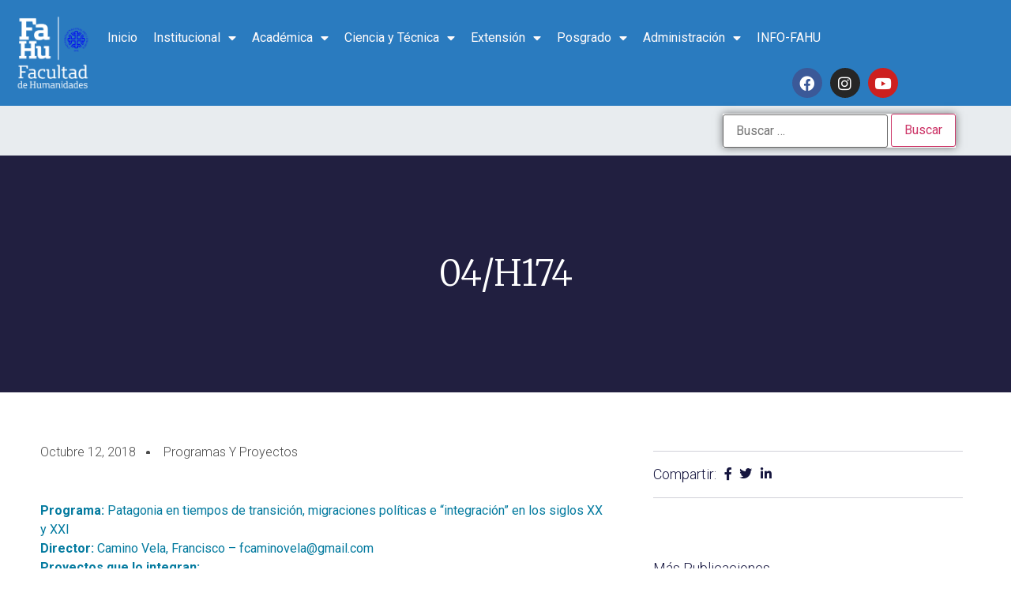

--- FILE ---
content_type: text/html; charset=UTF-8
request_url: https://fahuweb.uncoma.edu.ar/04-h174/
body_size: 15697
content:
<!doctype html>
<html lang="es-AR">
<head>
	<meta charset="UTF-8">
	<meta name="viewport" content="width=device-width, initial-scale=1">
	<link rel="profile" href="https://gmpg.org/xfn/11">
	<title>04/H174 &#8211; Facultad de Humanidades</title>
<meta name='robots' content='max-image-preview:large' />
<link rel="alternate" type="application/rss+xml" title="Facultad de Humanidades &raquo; Feed" href="https://fahuweb.uncoma.edu.ar/feed/" />
<link rel="alternate" type="application/rss+xml" title="Facultad de Humanidades &raquo; RSS de los comentarios" href="https://fahuweb.uncoma.edu.ar/comments/feed/" />
<link rel="alternate" type="application/rss+xml" title="Facultad de Humanidades &raquo; 04/H174 RSS de los comentarios" href="https://fahuweb.uncoma.edu.ar/04-h174/feed/" />
<link rel="alternate" title="oEmbed (JSON)" type="application/json+oembed" href="https://fahuweb.uncoma.edu.ar/wp-json/oembed/1.0/embed?url=https%3A%2F%2Ffahuweb.uncoma.edu.ar%2F04-h174%2F" />
<link rel="alternate" title="oEmbed (XML)" type="text/xml+oembed" href="https://fahuweb.uncoma.edu.ar/wp-json/oembed/1.0/embed?url=https%3A%2F%2Ffahuweb.uncoma.edu.ar%2F04-h174%2F&#038;format=xml" />
<style id='wp-img-auto-sizes-contain-inline-css'>
img:is([sizes=auto i],[sizes^="auto," i]){contain-intrinsic-size:3000px 1500px}
/*# sourceURL=wp-img-auto-sizes-contain-inline-css */
</style>
<style id='wp-emoji-styles-inline-css'>

	img.wp-smiley, img.emoji {
		display: inline !important;
		border: none !important;
		box-shadow: none !important;
		height: 1em !important;
		width: 1em !important;
		margin: 0 0.07em !important;
		vertical-align: -0.1em !important;
		background: none !important;
		padding: 0 !important;
	}
/*# sourceURL=wp-emoji-styles-inline-css */
</style>
<link rel='stylesheet' id='wp-block-library-css' href='https://fahuweb.uncoma.edu.ar/wp-includes/css/dist/block-library/style.min.css?ver=6.9' media='all' />
<style id='global-styles-inline-css'>
:root{--wp--preset--aspect-ratio--square: 1;--wp--preset--aspect-ratio--4-3: 4/3;--wp--preset--aspect-ratio--3-4: 3/4;--wp--preset--aspect-ratio--3-2: 3/2;--wp--preset--aspect-ratio--2-3: 2/3;--wp--preset--aspect-ratio--16-9: 16/9;--wp--preset--aspect-ratio--9-16: 9/16;--wp--preset--color--black: #000000;--wp--preset--color--cyan-bluish-gray: #abb8c3;--wp--preset--color--white: #ffffff;--wp--preset--color--pale-pink: #f78da7;--wp--preset--color--vivid-red: #cf2e2e;--wp--preset--color--luminous-vivid-orange: #ff6900;--wp--preset--color--luminous-vivid-amber: #fcb900;--wp--preset--color--light-green-cyan: #7bdcb5;--wp--preset--color--vivid-green-cyan: #00d084;--wp--preset--color--pale-cyan-blue: #8ed1fc;--wp--preset--color--vivid-cyan-blue: #0693e3;--wp--preset--color--vivid-purple: #9b51e0;--wp--preset--gradient--vivid-cyan-blue-to-vivid-purple: linear-gradient(135deg,rgb(6,147,227) 0%,rgb(155,81,224) 100%);--wp--preset--gradient--light-green-cyan-to-vivid-green-cyan: linear-gradient(135deg,rgb(122,220,180) 0%,rgb(0,208,130) 100%);--wp--preset--gradient--luminous-vivid-amber-to-luminous-vivid-orange: linear-gradient(135deg,rgb(252,185,0) 0%,rgb(255,105,0) 100%);--wp--preset--gradient--luminous-vivid-orange-to-vivid-red: linear-gradient(135deg,rgb(255,105,0) 0%,rgb(207,46,46) 100%);--wp--preset--gradient--very-light-gray-to-cyan-bluish-gray: linear-gradient(135deg,rgb(238,238,238) 0%,rgb(169,184,195) 100%);--wp--preset--gradient--cool-to-warm-spectrum: linear-gradient(135deg,rgb(74,234,220) 0%,rgb(151,120,209) 20%,rgb(207,42,186) 40%,rgb(238,44,130) 60%,rgb(251,105,98) 80%,rgb(254,248,76) 100%);--wp--preset--gradient--blush-light-purple: linear-gradient(135deg,rgb(255,206,236) 0%,rgb(152,150,240) 100%);--wp--preset--gradient--blush-bordeaux: linear-gradient(135deg,rgb(254,205,165) 0%,rgb(254,45,45) 50%,rgb(107,0,62) 100%);--wp--preset--gradient--luminous-dusk: linear-gradient(135deg,rgb(255,203,112) 0%,rgb(199,81,192) 50%,rgb(65,88,208) 100%);--wp--preset--gradient--pale-ocean: linear-gradient(135deg,rgb(255,245,203) 0%,rgb(182,227,212) 50%,rgb(51,167,181) 100%);--wp--preset--gradient--electric-grass: linear-gradient(135deg,rgb(202,248,128) 0%,rgb(113,206,126) 100%);--wp--preset--gradient--midnight: linear-gradient(135deg,rgb(2,3,129) 0%,rgb(40,116,252) 100%);--wp--preset--font-size--small: 13px;--wp--preset--font-size--medium: 20px;--wp--preset--font-size--large: 36px;--wp--preset--font-size--x-large: 42px;--wp--preset--spacing--20: 0.44rem;--wp--preset--spacing--30: 0.67rem;--wp--preset--spacing--40: 1rem;--wp--preset--spacing--50: 1.5rem;--wp--preset--spacing--60: 2.25rem;--wp--preset--spacing--70: 3.38rem;--wp--preset--spacing--80: 5.06rem;--wp--preset--shadow--natural: 6px 6px 9px rgba(0, 0, 0, 0.2);--wp--preset--shadow--deep: 12px 12px 50px rgba(0, 0, 0, 0.4);--wp--preset--shadow--sharp: 6px 6px 0px rgba(0, 0, 0, 0.2);--wp--preset--shadow--outlined: 6px 6px 0px -3px rgb(255, 255, 255), 6px 6px rgb(0, 0, 0);--wp--preset--shadow--crisp: 6px 6px 0px rgb(0, 0, 0);}:root { --wp--style--global--content-size: 800px;--wp--style--global--wide-size: 1200px; }:where(body) { margin: 0; }.wp-site-blocks > .alignleft { float: left; margin-right: 2em; }.wp-site-blocks > .alignright { float: right; margin-left: 2em; }.wp-site-blocks > .aligncenter { justify-content: center; margin-left: auto; margin-right: auto; }:where(.wp-site-blocks) > * { margin-block-start: 24px; margin-block-end: 0; }:where(.wp-site-blocks) > :first-child { margin-block-start: 0; }:where(.wp-site-blocks) > :last-child { margin-block-end: 0; }:root { --wp--style--block-gap: 24px; }:root :where(.is-layout-flow) > :first-child{margin-block-start: 0;}:root :where(.is-layout-flow) > :last-child{margin-block-end: 0;}:root :where(.is-layout-flow) > *{margin-block-start: 24px;margin-block-end: 0;}:root :where(.is-layout-constrained) > :first-child{margin-block-start: 0;}:root :where(.is-layout-constrained) > :last-child{margin-block-end: 0;}:root :where(.is-layout-constrained) > *{margin-block-start: 24px;margin-block-end: 0;}:root :where(.is-layout-flex){gap: 24px;}:root :where(.is-layout-grid){gap: 24px;}.is-layout-flow > .alignleft{float: left;margin-inline-start: 0;margin-inline-end: 2em;}.is-layout-flow > .alignright{float: right;margin-inline-start: 2em;margin-inline-end: 0;}.is-layout-flow > .aligncenter{margin-left: auto !important;margin-right: auto !important;}.is-layout-constrained > .alignleft{float: left;margin-inline-start: 0;margin-inline-end: 2em;}.is-layout-constrained > .alignright{float: right;margin-inline-start: 2em;margin-inline-end: 0;}.is-layout-constrained > .aligncenter{margin-left: auto !important;margin-right: auto !important;}.is-layout-constrained > :where(:not(.alignleft):not(.alignright):not(.alignfull)){max-width: var(--wp--style--global--content-size);margin-left: auto !important;margin-right: auto !important;}.is-layout-constrained > .alignwide{max-width: var(--wp--style--global--wide-size);}body .is-layout-flex{display: flex;}.is-layout-flex{flex-wrap: wrap;align-items: center;}.is-layout-flex > :is(*, div){margin: 0;}body .is-layout-grid{display: grid;}.is-layout-grid > :is(*, div){margin: 0;}body{padding-top: 0px;padding-right: 0px;padding-bottom: 0px;padding-left: 0px;}a:where(:not(.wp-element-button)){text-decoration: underline;}:root :where(.wp-element-button, .wp-block-button__link){background-color: #32373c;border-width: 0;color: #fff;font-family: inherit;font-size: inherit;font-style: inherit;font-weight: inherit;letter-spacing: inherit;line-height: inherit;padding-top: calc(0.667em + 2px);padding-right: calc(1.333em + 2px);padding-bottom: calc(0.667em + 2px);padding-left: calc(1.333em + 2px);text-decoration: none;text-transform: inherit;}.has-black-color{color: var(--wp--preset--color--black) !important;}.has-cyan-bluish-gray-color{color: var(--wp--preset--color--cyan-bluish-gray) !important;}.has-white-color{color: var(--wp--preset--color--white) !important;}.has-pale-pink-color{color: var(--wp--preset--color--pale-pink) !important;}.has-vivid-red-color{color: var(--wp--preset--color--vivid-red) !important;}.has-luminous-vivid-orange-color{color: var(--wp--preset--color--luminous-vivid-orange) !important;}.has-luminous-vivid-amber-color{color: var(--wp--preset--color--luminous-vivid-amber) !important;}.has-light-green-cyan-color{color: var(--wp--preset--color--light-green-cyan) !important;}.has-vivid-green-cyan-color{color: var(--wp--preset--color--vivid-green-cyan) !important;}.has-pale-cyan-blue-color{color: var(--wp--preset--color--pale-cyan-blue) !important;}.has-vivid-cyan-blue-color{color: var(--wp--preset--color--vivid-cyan-blue) !important;}.has-vivid-purple-color{color: var(--wp--preset--color--vivid-purple) !important;}.has-black-background-color{background-color: var(--wp--preset--color--black) !important;}.has-cyan-bluish-gray-background-color{background-color: var(--wp--preset--color--cyan-bluish-gray) !important;}.has-white-background-color{background-color: var(--wp--preset--color--white) !important;}.has-pale-pink-background-color{background-color: var(--wp--preset--color--pale-pink) !important;}.has-vivid-red-background-color{background-color: var(--wp--preset--color--vivid-red) !important;}.has-luminous-vivid-orange-background-color{background-color: var(--wp--preset--color--luminous-vivid-orange) !important;}.has-luminous-vivid-amber-background-color{background-color: var(--wp--preset--color--luminous-vivid-amber) !important;}.has-light-green-cyan-background-color{background-color: var(--wp--preset--color--light-green-cyan) !important;}.has-vivid-green-cyan-background-color{background-color: var(--wp--preset--color--vivid-green-cyan) !important;}.has-pale-cyan-blue-background-color{background-color: var(--wp--preset--color--pale-cyan-blue) !important;}.has-vivid-cyan-blue-background-color{background-color: var(--wp--preset--color--vivid-cyan-blue) !important;}.has-vivid-purple-background-color{background-color: var(--wp--preset--color--vivid-purple) !important;}.has-black-border-color{border-color: var(--wp--preset--color--black) !important;}.has-cyan-bluish-gray-border-color{border-color: var(--wp--preset--color--cyan-bluish-gray) !important;}.has-white-border-color{border-color: var(--wp--preset--color--white) !important;}.has-pale-pink-border-color{border-color: var(--wp--preset--color--pale-pink) !important;}.has-vivid-red-border-color{border-color: var(--wp--preset--color--vivid-red) !important;}.has-luminous-vivid-orange-border-color{border-color: var(--wp--preset--color--luminous-vivid-orange) !important;}.has-luminous-vivid-amber-border-color{border-color: var(--wp--preset--color--luminous-vivid-amber) !important;}.has-light-green-cyan-border-color{border-color: var(--wp--preset--color--light-green-cyan) !important;}.has-vivid-green-cyan-border-color{border-color: var(--wp--preset--color--vivid-green-cyan) !important;}.has-pale-cyan-blue-border-color{border-color: var(--wp--preset--color--pale-cyan-blue) !important;}.has-vivid-cyan-blue-border-color{border-color: var(--wp--preset--color--vivid-cyan-blue) !important;}.has-vivid-purple-border-color{border-color: var(--wp--preset--color--vivid-purple) !important;}.has-vivid-cyan-blue-to-vivid-purple-gradient-background{background: var(--wp--preset--gradient--vivid-cyan-blue-to-vivid-purple) !important;}.has-light-green-cyan-to-vivid-green-cyan-gradient-background{background: var(--wp--preset--gradient--light-green-cyan-to-vivid-green-cyan) !important;}.has-luminous-vivid-amber-to-luminous-vivid-orange-gradient-background{background: var(--wp--preset--gradient--luminous-vivid-amber-to-luminous-vivid-orange) !important;}.has-luminous-vivid-orange-to-vivid-red-gradient-background{background: var(--wp--preset--gradient--luminous-vivid-orange-to-vivid-red) !important;}.has-very-light-gray-to-cyan-bluish-gray-gradient-background{background: var(--wp--preset--gradient--very-light-gray-to-cyan-bluish-gray) !important;}.has-cool-to-warm-spectrum-gradient-background{background: var(--wp--preset--gradient--cool-to-warm-spectrum) !important;}.has-blush-light-purple-gradient-background{background: var(--wp--preset--gradient--blush-light-purple) !important;}.has-blush-bordeaux-gradient-background{background: var(--wp--preset--gradient--blush-bordeaux) !important;}.has-luminous-dusk-gradient-background{background: var(--wp--preset--gradient--luminous-dusk) !important;}.has-pale-ocean-gradient-background{background: var(--wp--preset--gradient--pale-ocean) !important;}.has-electric-grass-gradient-background{background: var(--wp--preset--gradient--electric-grass) !important;}.has-midnight-gradient-background{background: var(--wp--preset--gradient--midnight) !important;}.has-small-font-size{font-size: var(--wp--preset--font-size--small) !important;}.has-medium-font-size{font-size: var(--wp--preset--font-size--medium) !important;}.has-large-font-size{font-size: var(--wp--preset--font-size--large) !important;}.has-x-large-font-size{font-size: var(--wp--preset--font-size--x-large) !important;}
:root :where(.wp-block-pullquote){font-size: 1.5em;line-height: 1.6;}
/*# sourceURL=global-styles-inline-css */
</style>
<link rel='stylesheet' id='hello-elementor-css' href='https://fahuweb.uncoma.edu.ar/wp-content/themes/hello-elementor/assets/css/reset.css?ver=3.4.5' media='all' />
<link rel='stylesheet' id='hello-elementor-theme-style-css' href='https://fahuweb.uncoma.edu.ar/wp-content/themes/hello-elementor/assets/css/theme.css?ver=3.4.5' media='all' />
<link rel='stylesheet' id='hello-elementor-header-footer-css' href='https://fahuweb.uncoma.edu.ar/wp-content/themes/hello-elementor/assets/css/header-footer.css?ver=3.4.5' media='all' />
<link rel='stylesheet' id='elementor-frontend-css' href='https://fahuweb.uncoma.edu.ar/wp-content/plugins/elementor/assets/css/frontend.min.css?ver=3.34.1' media='all' />
<link rel='stylesheet' id='elementor-post-6-css' href='https://fahuweb.uncoma.edu.ar/wp-content/uploads/elementor/css/post-6.css?ver=1768488983' media='all' />
<link rel='stylesheet' id='widget-image-css' href='https://fahuweb.uncoma.edu.ar/wp-content/plugins/elementor/assets/css/widget-image.min.css?ver=3.34.1' media='all' />
<link rel='stylesheet' id='widget-nav-menu-css' href='https://fahuweb.uncoma.edu.ar/wp-content/plugins/elementor-pro/assets/css/widget-nav-menu.min.css?ver=3.34.0' media='all' />
<link rel='stylesheet' id='e-animation-pulse-css' href='https://fahuweb.uncoma.edu.ar/wp-content/plugins/elementor/assets/lib/animations/styles/e-animation-pulse.min.css?ver=3.34.1' media='all' />
<link rel='stylesheet' id='widget-social-icons-css' href='https://fahuweb.uncoma.edu.ar/wp-content/plugins/elementor/assets/css/widget-social-icons.min.css?ver=3.34.1' media='all' />
<link rel='stylesheet' id='e-apple-webkit-css' href='https://fahuweb.uncoma.edu.ar/wp-content/plugins/elementor/assets/css/conditionals/apple-webkit.min.css?ver=3.34.1' media='all' />
<link rel='stylesheet' id='swiper-css' href='https://fahuweb.uncoma.edu.ar/wp-content/plugins/elementor/assets/lib/swiper/v8/css/swiper.min.css?ver=8.4.5' media='all' />
<link rel='stylesheet' id='e-swiper-css' href='https://fahuweb.uncoma.edu.ar/wp-content/plugins/elementor/assets/css/conditionals/e-swiper.min.css?ver=3.34.1' media='all' />
<link rel='stylesheet' id='e-animation-fadeInUp-css' href='https://fahuweb.uncoma.edu.ar/wp-content/plugins/elementor/assets/lib/animations/styles/fadeInUp.min.css?ver=3.34.1' media='all' />
<link rel='stylesheet' id='widget-divider-css' href='https://fahuweb.uncoma.edu.ar/wp-content/plugins/elementor/assets/css/widget-divider.min.css?ver=3.34.1' media='all' />
<link rel='stylesheet' id='widget-icon-list-css' href='https://fahuweb.uncoma.edu.ar/wp-content/plugins/elementor/assets/css/widget-icon-list.min.css?ver=3.34.1' media='all' />
<link rel='stylesheet' id='widget-heading-css' href='https://fahuweb.uncoma.edu.ar/wp-content/plugins/elementor/assets/css/widget-heading.min.css?ver=3.34.1' media='all' />
<link rel='stylesheet' id='widget-form-css' href='https://fahuweb.uncoma.edu.ar/wp-content/plugins/elementor-pro/assets/css/widget-form.min.css?ver=3.34.0' media='all' />
<link rel='stylesheet' id='e-motion-fx-css' href='https://fahuweb.uncoma.edu.ar/wp-content/plugins/elementor-pro/assets/css/modules/motion-fx.min.css?ver=3.34.0' media='all' />
<link rel='stylesheet' id='widget-post-info-css' href='https://fahuweb.uncoma.edu.ar/wp-content/plugins/elementor-pro/assets/css/widget-post-info.min.css?ver=3.34.0' media='all' />
<link rel='stylesheet' id='elementor-icons-shared-0-css' href='https://fahuweb.uncoma.edu.ar/wp-content/plugins/elementor/assets/lib/font-awesome/css/fontawesome.min.css?ver=5.15.3' media='all' />
<link rel='stylesheet' id='elementor-icons-fa-regular-css' href='https://fahuweb.uncoma.edu.ar/wp-content/plugins/elementor/assets/lib/font-awesome/css/regular.min.css?ver=5.15.3' media='all' />
<link rel='stylesheet' id='elementor-icons-fa-solid-css' href='https://fahuweb.uncoma.edu.ar/wp-content/plugins/elementor/assets/lib/font-awesome/css/solid.min.css?ver=5.15.3' media='all' />
<link rel='stylesheet' id='widget-posts-css' href='https://fahuweb.uncoma.edu.ar/wp-content/plugins/elementor-pro/assets/css/widget-posts.min.css?ver=3.34.0' media='all' />
<link rel='stylesheet' id='elementor-icons-css' href='https://fahuweb.uncoma.edu.ar/wp-content/plugins/elementor/assets/lib/eicons/css/elementor-icons.min.css?ver=5.45.0' media='all' />
<link rel='stylesheet' id='font-awesome-5-all-css' href='https://fahuweb.uncoma.edu.ar/wp-content/plugins/elementor/assets/lib/font-awesome/css/all.min.css?ver=3.34.1' media='all' />
<link rel='stylesheet' id='font-awesome-4-shim-css' href='https://fahuweb.uncoma.edu.ar/wp-content/plugins/elementor/assets/lib/font-awesome/css/v4-shims.min.css?ver=3.34.1' media='all' />
<link rel='stylesheet' id='elementor-post-2820-css' href='https://fahuweb.uncoma.edu.ar/wp-content/uploads/elementor/css/post-2820.css?ver=1768488984' media='all' />
<link rel='stylesheet' id='elementor-post-1739-css' href='https://fahuweb.uncoma.edu.ar/wp-content/uploads/elementor/css/post-1739.css?ver=1768488984' media='all' />
<link rel='stylesheet' id='elementor-post-5926-css' href='https://fahuweb.uncoma.edu.ar/wp-content/uploads/elementor/css/post-5926.css?ver=1768489172' media='all' />
<link rel='stylesheet' id='elementor-gf-roboto-css' href='https://fonts.googleapis.com/css?family=Roboto:100,100italic,200,200italic,300,300italic,400,400italic,500,500italic,600,600italic,700,700italic,800,800italic,900,900italic&#038;display=auto' media='all' />
<link rel='stylesheet' id='elementor-gf-robotoslab-css' href='https://fonts.googleapis.com/css?family=Roboto+Slab:100,100italic,200,200italic,300,300italic,400,400italic,500,500italic,600,600italic,700,700italic,800,800italic,900,900italic&#038;display=auto' media='all' />
<link rel='stylesheet' id='elementor-gf-merriweather-css' href='https://fonts.googleapis.com/css?family=Merriweather:100,100italic,200,200italic,300,300italic,400,400italic,500,500italic,600,600italic,700,700italic,800,800italic,900,900italic&#038;display=auto' media='all' />
<link rel='stylesheet' id='elementor-gf-montserrat-css' href='https://fonts.googleapis.com/css?family=Montserrat:100,100italic,200,200italic,300,300italic,400,400italic,500,500italic,600,600italic,700,700italic,800,800italic,900,900italic&#038;display=auto' media='all' />
<link rel='stylesheet' id='elementor-icons-fa-brands-css' href='https://fahuweb.uncoma.edu.ar/wp-content/plugins/elementor/assets/lib/font-awesome/css/brands.min.css?ver=5.15.3' media='all' />
<script src="https://fahuweb.uncoma.edu.ar/wp-includes/js/jquery/jquery.min.js?ver=3.7.1" id="jquery-core-js"></script>
<script src="https://fahuweb.uncoma.edu.ar/wp-includes/js/jquery/jquery-migrate.min.js?ver=3.4.1" id="jquery-migrate-js"></script>
<script src="https://fahuweb.uncoma.edu.ar/wp-content/plugins/elementor/assets/lib/font-awesome/js/v4-shims.min.js?ver=3.34.1" id="font-awesome-4-shim-js"></script>
<link rel="https://api.w.org/" href="https://fahuweb.uncoma.edu.ar/wp-json/" /><link rel="alternate" title="JSON" type="application/json" href="https://fahuweb.uncoma.edu.ar/wp-json/wp/v2/posts/388" /><link rel="EditURI" type="application/rsd+xml" title="RSD" href="https://fahuweb.uncoma.edu.ar/xmlrpc.php?rsd" />
<meta name="generator" content="WordPress 6.9" />
<link rel="canonical" href="https://fahuweb.uncoma.edu.ar/04-h174/" />
<link rel='shortlink' href='https://fahuweb.uncoma.edu.ar/?p=388' />
<meta name="generator" content="Elementor 3.34.1; features: additional_custom_breakpoints; settings: css_print_method-external, google_font-enabled, font_display-auto">
			<style>
				.e-con.e-parent:nth-of-type(n+4):not(.e-lazyloaded):not(.e-no-lazyload),
				.e-con.e-parent:nth-of-type(n+4):not(.e-lazyloaded):not(.e-no-lazyload) * {
					background-image: none !important;
				}
				@media screen and (max-height: 1024px) {
					.e-con.e-parent:nth-of-type(n+3):not(.e-lazyloaded):not(.e-no-lazyload),
					.e-con.e-parent:nth-of-type(n+3):not(.e-lazyloaded):not(.e-no-lazyload) * {
						background-image: none !important;
					}
				}
				@media screen and (max-height: 640px) {
					.e-con.e-parent:nth-of-type(n+2):not(.e-lazyloaded):not(.e-no-lazyload),
					.e-con.e-parent:nth-of-type(n+2):not(.e-lazyloaded):not(.e-no-lazyload) * {
						background-image: none !important;
					}
				}
			</style>
			<link rel="icon" href="https://fahuweb.uncoma.edu.ar/wp-content/uploads/2021/08/cropped-images_logos-imagenes_LOGO-UNCO-PNG-32x32.png" sizes="32x32" />
<link rel="icon" href="https://fahuweb.uncoma.edu.ar/wp-content/uploads/2021/08/cropped-images_logos-imagenes_LOGO-UNCO-PNG-192x192.png" sizes="192x192" />
<link rel="apple-touch-icon" href="https://fahuweb.uncoma.edu.ar/wp-content/uploads/2021/08/cropped-images_logos-imagenes_LOGO-UNCO-PNG-180x180.png" />
<meta name="msapplication-TileImage" content="https://fahuweb.uncoma.edu.ar/wp-content/uploads/2021/08/cropped-images_logos-imagenes_LOGO-UNCO-PNG-270x270.png" />
</head>
<body class="wp-singular post-template-default single single-post postid-388 single-format-standard wp-custom-logo wp-embed-responsive wp-theme-hello-elementor hello-elementor-default elementor-default elementor-template-full-width elementor-kit-6 elementor-page-5926">


<a class="skip-link screen-reader-text" href="#content">Ir al contenido</a>

		<header data-elementor-type="header" data-elementor-id="2820" class="elementor elementor-2820 elementor-location-header" data-elementor-post-type="elementor_library">
					<section class="elementor-section elementor-top-section elementor-element elementor-element-f936280 elementor-section-boxed elementor-section-height-default elementor-section-height-default" data-id="f936280" data-element_type="section" data-settings="{&quot;background_background&quot;:&quot;classic&quot;}">
							<div class="elementor-background-overlay"></div>
							<div class="elementor-container elementor-column-gap-default">
					<div class="elementor-column elementor-col-50 elementor-top-column elementor-element elementor-element-6c0f51e" data-id="6c0f51e" data-element_type="column">
			<div class="elementor-widget-wrap elementor-element-populated">
						<div class="elementor-element elementor-element-d357e2b elementor-widget__width-initial elementor-widget elementor-widget-image" data-id="d357e2b" data-element_type="widget" data-widget_type="image.default">
				<div class="elementor-widget-container">
																<a href="https://fahuweb.uncoma.edu.ar/">
							<img width="150" height="150" src="https://fahuweb.uncoma.edu.ar/wp-content/uploads/2022/04/AZUL-SIN-CIRCULO-150x150.png" class="attachment-thumbnail size-thumbnail wp-image-1534" alt="" srcset="https://fahuweb.uncoma.edu.ar/wp-content/uploads/2022/04/AZUL-SIN-CIRCULO-150x150.png 150w, https://fahuweb.uncoma.edu.ar/wp-content/uploads/2022/04/AZUL-SIN-CIRCULO-300x298.png 300w, https://fahuweb.uncoma.edu.ar/wp-content/uploads/2022/04/AZUL-SIN-CIRCULO-1024x1017.png 1024w, https://fahuweb.uncoma.edu.ar/wp-content/uploads/2022/04/AZUL-SIN-CIRCULO-768x763.png 768w, https://fahuweb.uncoma.edu.ar/wp-content/uploads/2022/04/AZUL-SIN-CIRCULO.png 1238w" sizes="(max-width: 150px) 100vw, 150px" />								</a>
															</div>
				</div>
					</div>
		</div>
				<div class="elementor-column elementor-col-50 elementor-top-column elementor-element elementor-element-f531ece" data-id="f531ece" data-element_type="column" data-settings="{&quot;background_background&quot;:&quot;classic&quot;}">
			<div class="elementor-widget-wrap elementor-element-populated">
						<div class="elementor-element elementor-element-53099e1 elementor-widget__width-initial elementor-nav-menu__align-start elementor-nav-menu--dropdown-tablet elementor-nav-menu__text-align-aside elementor-nav-menu--toggle elementor-nav-menu--burger elementor-widget elementor-widget-nav-menu" data-id="53099e1" data-element_type="widget" data-settings="{&quot;_animation&quot;:&quot;none&quot;,&quot;layout&quot;:&quot;horizontal&quot;,&quot;submenu_icon&quot;:{&quot;value&quot;:&quot;&lt;i class=\&quot;fas fa-caret-down\&quot; aria-hidden=\&quot;true\&quot;&gt;&lt;\/i&gt;&quot;,&quot;library&quot;:&quot;fa-solid&quot;},&quot;toggle&quot;:&quot;burger&quot;}" data-widget_type="nav-menu.default">
				<div class="elementor-widget-container">
								<nav aria-label="Menu" class="elementor-nav-menu--main elementor-nav-menu__container elementor-nav-menu--layout-horizontal e--pointer-none">
				<ul id="menu-1-53099e1" class="elementor-nav-menu"><li class="menu-item menu-item-type-post_type menu-item-object-page menu-item-home menu-item-10583"><a href="https://fahuweb.uncoma.edu.ar/" class="elementor-item">Inicio</a></li>
<li class="menu-item menu-item-type-post_type menu-item-object-page menu-item-has-children menu-item-11859"><a href="https://fahuweb.uncoma.edu.ar/institucional/" class="elementor-item">Institucional</a>
<ul class="sub-menu elementor-nav-menu--dropdown">
	<li class="menu-item menu-item-type-post_type menu-item-object-page menu-item-11855"><a href="https://fahuweb.uncoma.edu.ar/autoridades/" class="elementor-sub-item">Autoridades</a></li>
	<li class="menu-item menu-item-type-post_type menu-item-object-page menu-item-has-children menu-item-10636"><a href="https://fahuweb.uncoma.edu.ar/consejo-directivo/" class="elementor-sub-item">Consejo Directivo</a>
	<ul class="sub-menu elementor-nav-menu--dropdown">
		<li class="menu-item menu-item-type-post_type menu-item-object-page menu-item-10648"><a href="https://fahuweb.uncoma.edu.ar/interpretacion-y-reglamento-cd/" class="elementor-sub-item">Interpretación y Reglamento | CD</a></li>
		<li class="menu-item menu-item-type-post_type menu-item-object-post menu-item-10666"><a href="https://fahuweb.uncoma.edu.ar/temario/" class="elementor-sub-item">Temario CD</a></li>
		<li class="menu-item menu-item-type-post_type menu-item-object-page menu-item-10639"><a href="https://fahuweb.uncoma.edu.ar/declaraciones-cd-fahu/" class="elementor-sub-item">Declaraciones CD-FAHU</a></li>
		<li class="menu-item menu-item-type-post_type menu-item-object-page menu-item-10638"><a href="https://fahuweb.uncoma.edu.ar/cronograma-de-sesiones/" class="elementor-sub-item">Cronograma de Sesiones CD – FAHU</a></li>
		<li class="menu-item menu-item-type-post_type menu-item-object-page menu-item-10637"><a href="https://fahuweb.uncoma.edu.ar/consejo-directivo/actas-aprobadas-cd/" class="elementor-sub-item">Actas Aprobadas CD – Fahu</a></li>
		<li class="menu-item menu-item-type-post_type menu-item-object-page menu-item-10656"><a href="https://fahuweb.uncoma.edu.ar/reglamento-interno-cd-fahu/" class="elementor-sub-item">Reglamento Interno CD – FAHU</a></li>
		<li class="menu-item menu-item-type-post_type menu-item-object-page menu-item-10657"><a href="https://fahuweb.uncoma.edu.ar/resoluciones-cd-humanidades/" class="elementor-sub-item">Resoluciones CD Humanidades</a></li>
	</ul>
</li>
	<li class="menu-item menu-item-type-post_type menu-item-object-page menu-item-10834"><a href="https://fahuweb.uncoma.edu.ar/estatuto-unco/" class="elementor-sub-item">Estatuto UNCo</a></li>
</ul>
</li>
<li class="menu-item menu-item-type-post_type menu-item-object-page menu-item-has-children menu-item-10585"><a href="https://fahuweb.uncoma.edu.ar/academica/" class="elementor-item">Académica</a>
<ul class="sub-menu elementor-nav-menu--dropdown">
	<li class="menu-item menu-item-type-post_type menu-item-object-page menu-item-has-children menu-item-10646"><a href="https://fahuweb.uncoma.edu.ar/ingreso-y-permanencia/" class="elementor-sub-item">Ingreso y Permanencia</a>
	<ul class="sub-menu elementor-nav-menu--dropdown">
		<li class="menu-item menu-item-type-post_type menu-item-object-page menu-item-10647"><a href="https://fahuweb.uncoma.edu.ar/ingreso-y-permanencia/ingreso-e-inscripciones-2026/" class="elementor-sub-item">Ingreso e Inscripciones 2026</a></li>
	</ul>
</li>
	<li class="menu-item menu-item-type-post_type menu-item-object-page menu-item-10635"><a href="https://fahuweb.uncoma.edu.ar/calendario-academico/" class="elementor-sub-item">Calendario Académico</a></li>
	<li class="menu-item menu-item-type-post_type menu-item-object-page menu-item-has-children menu-item-10610"><a href="https://fahuweb.uncoma.edu.ar/departamentos-2/" class="elementor-sub-item">Departamentos</a>
	<ul class="sub-menu elementor-nav-menu--dropdown">
		<li class="menu-item menu-item-type-post_type menu-item-object-page menu-item-10643"><a href="https://fahuweb.uncoma.edu.ar/departamentos/" class="elementor-sub-item">Departamentos de Geografía</a></li>
		<li class="menu-item menu-item-type-post_type menu-item-object-page menu-item-10641"><a href="https://fahuweb.uncoma.edu.ar/departamento-de-historia/" class="elementor-sub-item">Departamento de Historia</a></li>
		<li class="menu-item menu-item-type-post_type menu-item-object-page menu-item-10642"><a href="https://fahuweb.uncoma.edu.ar/departamento-de-letras/" class="elementor-sub-item">Departamento de Letras</a></li>
		<li class="menu-item menu-item-type-post_type menu-item-object-page menu-item-10640"><a href="https://fahuweb.uncoma.edu.ar/departamento-de-filosofia-2/" class="elementor-sub-item">Departamento de Filosofía</a></li>
	</ul>
</li>
	<li class="menu-item menu-item-type-post_type menu-item-object-page menu-item-has-children menu-item-10613"><a href="https://fahuweb.uncoma.edu.ar/docentes/" class="elementor-sub-item">Docentes</a>
	<ul class="sub-menu elementor-nav-menu--dropdown">
		<li class="menu-item menu-item-type-post_type menu-item-object-page menu-item-has-children menu-item-10854"><a href="https://fahuweb.uncoma.edu.ar/docentes/concursos-regulares/" class="elementor-sub-item">Concursos Regulares</a>
		<ul class="sub-menu elementor-nav-menu--dropdown">
			<li class="menu-item menu-item-type-taxonomy menu-item-object-category menu-item-11375"><a href="https://fahuweb.uncoma.edu.ar/category/academica/concursos-docentes/novedades-concursos-regulares/" class="elementor-sub-item">Novedades Concursos Regulares</a></li>
		</ul>
</li>
		<li class="menu-item menu-item-type-taxonomy menu-item-object-category menu-item-has-children menu-item-10722"><a href="https://fahuweb.uncoma.edu.ar/category/concursos/" class="elementor-sub-item">Concursos Docentes</a>
		<ul class="sub-menu elementor-nav-menu--dropdown">
			<li class="menu-item menu-item-type-post_type menu-item-object-page menu-item-10654"><a href="https://fahuweb.uncoma.edu.ar/academica/concursos-docentes/" class="elementor-sub-item">Reglamento Concursos Docentes</a></li>
		</ul>
</li>
	</ul>
</li>
</ul>
</li>
<li class="menu-item menu-item-type-post_type menu-item-object-page menu-item-has-children menu-item-10598"><a href="https://fahuweb.uncoma.edu.ar/ciencia-y-tecnica/" class="elementor-item">Ciencia y Técnica</a>
<ul class="sub-menu elementor-nav-menu--dropdown">
	<li class="menu-item menu-item-type-post_type menu-item-object-page menu-item-has-children menu-item-12410"><a href="https://fahuweb.uncoma.edu.ar/ciencia-y-tecnica/proyectos-de-investigacion/" class="elementor-sub-item">Proyectos de Investigación</a>
	<ul class="sub-menu elementor-nav-menu--dropdown">
		<li class="menu-item menu-item-type-post_type menu-item-object-page menu-item-12437"><a href="https://fahuweb.uncoma.edu.ar/ciencia-y-tecnica/proyectos-de-investigacion/tramites-y-formularios/" class="elementor-sub-item">Trámites y Formularios</a></li>
		<li class="menu-item menu-item-type-post_type menu-item-object-page menu-item-12438"><a href="https://fahuweb.uncoma.edu.ar/ciencia-y-tecnica/proyectos-de-investigacion/reglamentaciones/" class="elementor-sub-item">Reglamentaciones</a></li>
		<li class="menu-item menu-item-type-post_type menu-item-object-page menu-item-12439"><a href="https://fahuweb.uncoma.edu.ar/ciencia-y-tecnica/proyectos-de-investigacion/proyectos-vigentes/" class="elementor-sub-item">Proyectos vigentes</a></li>
	</ul>
</li>
	<li class="menu-item menu-item-type-post_type menu-item-object-page menu-item-12431"><a href="https://fahuweb.uncoma.edu.ar/ciencia-y-tecnica/convocatorias/" class="elementor-sub-item">Convocatorias</a></li>
	<li class="menu-item menu-item-type-post_type menu-item-object-page menu-item-has-children menu-item-12432"><a href="https://fahuweb.uncoma.edu.ar/ciencia-y-tecnica/becas-de-investigacion/" class="elementor-sub-item">Becas de Investigación</a>
	<ul class="sub-menu elementor-nav-menu--dropdown">
		<li class="menu-item menu-item-type-post_type menu-item-object-page menu-item-12433"><a href="https://fahuweb.uncoma.edu.ar/ciencia-y-tecnica/becas-de-investigacion/becas-de-investigacion-unco/" class="elementor-sub-item">Becas de Investigación UNCo</a></li>
		<li class="menu-item menu-item-type-post_type menu-item-object-page menu-item-12434"><a href="https://fahuweb.uncoma.edu.ar/ciencia-y-tecnica/becas-de-investigacion/becas-de-investigacion-evc-cin/" class="elementor-sub-item">Becas de Investigación EVC CIN</a></li>
	</ul>
</li>
	<li class="menu-item menu-item-type-post_type menu-item-object-page menu-item-12435"><a href="https://fahuweb.uncoma.edu.ar/ciencia-y-tecnica/docentes-investigadores-fahu/" class="elementor-sub-item">Docentes Investigadores FaHu</a></li>
	<li class="menu-item menu-item-type-post_type menu-item-object-page menu-item-12436"><a href="https://fahuweb.uncoma.edu.ar/ciencia-y-tecnica/centros-institutos-y-laboratorios-de-investigacion-fahu/" class="elementor-sub-item">Centros, Institutos y Laboratorios de Investigación Fahu</a></li>
	<li class="menu-item menu-item-type-post_type menu-item-object-page menu-item-13137"><a href="https://fahuweb.uncoma.edu.ar/ciencia-y-tecnica/novedades-ciencia-y-tecnica/" class="elementor-sub-item">Novedades Ciencia y Técnica</a></li>
</ul>
</li>
<li class="menu-item menu-item-type-post_type menu-item-object-page menu-item-has-children menu-item-10619"><a href="https://fahuweb.uncoma.edu.ar/extension/" class="elementor-item">Extensión</a>
<ul class="sub-menu elementor-nav-menu--dropdown">
	<li class="menu-item menu-item-type-post_type menu-item-object-page menu-item-10653"><a href="https://fahuweb.uncoma.edu.ar/proyectos-de-extension/" class="elementor-sub-item">Proyectos de Extensión</a></li>
	<li class="menu-item menu-item-type-post_type menu-item-object-page menu-item-10649"><a href="https://fahuweb.uncoma.edu.ar/paseo-de-la-memoria/" class="elementor-sub-item">Paseo de la Memoria</a></li>
</ul>
</li>
<li class="menu-item menu-item-type-post_type menu-item-object-page menu-item-has-children menu-item-10650"><a href="https://fahuweb.uncoma.edu.ar/posgrado/" class="elementor-item">Posgrado</a>
<ul class="sub-menu elementor-nav-menu--dropdown">
	<li class="menu-item menu-item-type-taxonomy menu-item-object-category menu-item-11346"><a href="https://fahuweb.uncoma.edu.ar/category/academica/novedades-posgrado/" class="elementor-sub-item">Novedades Posgrado</a></li>
	<li class="menu-item menu-item-type-post_type menu-item-object-page menu-item-has-children menu-item-10651"><a href="https://fahuweb.uncoma.edu.ar/posgrado-carreras/" class="elementor-sub-item">Carreras</a>
	<ul class="sub-menu elementor-nav-menu--dropdown">
		<li class="menu-item menu-item-type-post_type menu-item-object-page menu-item-10645"><a href="https://fahuweb.uncoma.edu.ar/doctorado-en-historia/" class="elementor-sub-item">Doctorado en Historia</a></li>
		<li class="menu-item menu-item-type-post_type menu-item-object-page menu-item-10644"><a href="https://fahuweb.uncoma.edu.ar/doctorado-en-geografia/" class="elementor-sub-item">Doctorado en Geografía</a></li>
		<li class="menu-item menu-item-type-post_type menu-item-object-page menu-item-10667"><a href="https://fahuweb.uncoma.edu.ar/especializacion-en-literatura-hispanoamericana-de-los-siglos-xx-y-xxi/" class="elementor-sub-item">Especialización en literatura hispanoamericana de los siglos XX y XXI</a></li>
		<li class="menu-item menu-item-type-post_type menu-item-object-page menu-item-10668"><a href="https://fahuweb.uncoma.edu.ar/maestria-en-estudios-de-las-mujeres-y-de-genero/" class="elementor-sub-item">Maestría en Estudios de las Mujeres y de Género</a></li>
	</ul>
</li>
</ul>
</li>
<li class="menu-item menu-item-type-post_type menu-item-object-page menu-item-has-children menu-item-10588"><a href="https://fahuweb.uncoma.edu.ar/administracion/" class="elementor-item">Administración</a>
<ul class="sub-menu elementor-nav-menu--dropdown">
	<li class="menu-item menu-item-type-post_type menu-item-object-page menu-item-10633"><a href="https://fahuweb.uncoma.edu.ar/personal-administrativo-y-tecnico/" class="elementor-sub-item">Personal Administrativo y Técnico</a></li>
</ul>
</li>
<li class="menu-item menu-item-type-post_type menu-item-object-page menu-item-11063"><a href="https://fahuweb.uncoma.edu.ar/info-fahu-3/" class="elementor-item">INFO-FAHU</a></li>
</ul>			</nav>
					<div class="elementor-menu-toggle" role="button" tabindex="0" aria-label="Menu Toggle" aria-expanded="false">
			<i aria-hidden="true" role="presentation" class="elementor-menu-toggle__icon--open eicon-menu-bar"></i><i aria-hidden="true" role="presentation" class="elementor-menu-toggle__icon--close eicon-close"></i>		</div>
					<nav class="elementor-nav-menu--dropdown elementor-nav-menu__container" aria-hidden="true">
				<ul id="menu-2-53099e1" class="elementor-nav-menu"><li class="menu-item menu-item-type-post_type menu-item-object-page menu-item-home menu-item-10583"><a href="https://fahuweb.uncoma.edu.ar/" class="elementor-item" tabindex="-1">Inicio</a></li>
<li class="menu-item menu-item-type-post_type menu-item-object-page menu-item-has-children menu-item-11859"><a href="https://fahuweb.uncoma.edu.ar/institucional/" class="elementor-item" tabindex="-1">Institucional</a>
<ul class="sub-menu elementor-nav-menu--dropdown">
	<li class="menu-item menu-item-type-post_type menu-item-object-page menu-item-11855"><a href="https://fahuweb.uncoma.edu.ar/autoridades/" class="elementor-sub-item" tabindex="-1">Autoridades</a></li>
	<li class="menu-item menu-item-type-post_type menu-item-object-page menu-item-has-children menu-item-10636"><a href="https://fahuweb.uncoma.edu.ar/consejo-directivo/" class="elementor-sub-item" tabindex="-1">Consejo Directivo</a>
	<ul class="sub-menu elementor-nav-menu--dropdown">
		<li class="menu-item menu-item-type-post_type menu-item-object-page menu-item-10648"><a href="https://fahuweb.uncoma.edu.ar/interpretacion-y-reglamento-cd/" class="elementor-sub-item" tabindex="-1">Interpretación y Reglamento | CD</a></li>
		<li class="menu-item menu-item-type-post_type menu-item-object-post menu-item-10666"><a href="https://fahuweb.uncoma.edu.ar/temario/" class="elementor-sub-item" tabindex="-1">Temario CD</a></li>
		<li class="menu-item menu-item-type-post_type menu-item-object-page menu-item-10639"><a href="https://fahuweb.uncoma.edu.ar/declaraciones-cd-fahu/" class="elementor-sub-item" tabindex="-1">Declaraciones CD-FAHU</a></li>
		<li class="menu-item menu-item-type-post_type menu-item-object-page menu-item-10638"><a href="https://fahuweb.uncoma.edu.ar/cronograma-de-sesiones/" class="elementor-sub-item" tabindex="-1">Cronograma de Sesiones CD – FAHU</a></li>
		<li class="menu-item menu-item-type-post_type menu-item-object-page menu-item-10637"><a href="https://fahuweb.uncoma.edu.ar/consejo-directivo/actas-aprobadas-cd/" class="elementor-sub-item" tabindex="-1">Actas Aprobadas CD – Fahu</a></li>
		<li class="menu-item menu-item-type-post_type menu-item-object-page menu-item-10656"><a href="https://fahuweb.uncoma.edu.ar/reglamento-interno-cd-fahu/" class="elementor-sub-item" tabindex="-1">Reglamento Interno CD – FAHU</a></li>
		<li class="menu-item menu-item-type-post_type menu-item-object-page menu-item-10657"><a href="https://fahuweb.uncoma.edu.ar/resoluciones-cd-humanidades/" class="elementor-sub-item" tabindex="-1">Resoluciones CD Humanidades</a></li>
	</ul>
</li>
	<li class="menu-item menu-item-type-post_type menu-item-object-page menu-item-10834"><a href="https://fahuweb.uncoma.edu.ar/estatuto-unco/" class="elementor-sub-item" tabindex="-1">Estatuto UNCo</a></li>
</ul>
</li>
<li class="menu-item menu-item-type-post_type menu-item-object-page menu-item-has-children menu-item-10585"><a href="https://fahuweb.uncoma.edu.ar/academica/" class="elementor-item" tabindex="-1">Académica</a>
<ul class="sub-menu elementor-nav-menu--dropdown">
	<li class="menu-item menu-item-type-post_type menu-item-object-page menu-item-has-children menu-item-10646"><a href="https://fahuweb.uncoma.edu.ar/ingreso-y-permanencia/" class="elementor-sub-item" tabindex="-1">Ingreso y Permanencia</a>
	<ul class="sub-menu elementor-nav-menu--dropdown">
		<li class="menu-item menu-item-type-post_type menu-item-object-page menu-item-10647"><a href="https://fahuweb.uncoma.edu.ar/ingreso-y-permanencia/ingreso-e-inscripciones-2026/" class="elementor-sub-item" tabindex="-1">Ingreso e Inscripciones 2026</a></li>
	</ul>
</li>
	<li class="menu-item menu-item-type-post_type menu-item-object-page menu-item-10635"><a href="https://fahuweb.uncoma.edu.ar/calendario-academico/" class="elementor-sub-item" tabindex="-1">Calendario Académico</a></li>
	<li class="menu-item menu-item-type-post_type menu-item-object-page menu-item-has-children menu-item-10610"><a href="https://fahuweb.uncoma.edu.ar/departamentos-2/" class="elementor-sub-item" tabindex="-1">Departamentos</a>
	<ul class="sub-menu elementor-nav-menu--dropdown">
		<li class="menu-item menu-item-type-post_type menu-item-object-page menu-item-10643"><a href="https://fahuweb.uncoma.edu.ar/departamentos/" class="elementor-sub-item" tabindex="-1">Departamentos de Geografía</a></li>
		<li class="menu-item menu-item-type-post_type menu-item-object-page menu-item-10641"><a href="https://fahuweb.uncoma.edu.ar/departamento-de-historia/" class="elementor-sub-item" tabindex="-1">Departamento de Historia</a></li>
		<li class="menu-item menu-item-type-post_type menu-item-object-page menu-item-10642"><a href="https://fahuweb.uncoma.edu.ar/departamento-de-letras/" class="elementor-sub-item" tabindex="-1">Departamento de Letras</a></li>
		<li class="menu-item menu-item-type-post_type menu-item-object-page menu-item-10640"><a href="https://fahuweb.uncoma.edu.ar/departamento-de-filosofia-2/" class="elementor-sub-item" tabindex="-1">Departamento de Filosofía</a></li>
	</ul>
</li>
	<li class="menu-item menu-item-type-post_type menu-item-object-page menu-item-has-children menu-item-10613"><a href="https://fahuweb.uncoma.edu.ar/docentes/" class="elementor-sub-item" tabindex="-1">Docentes</a>
	<ul class="sub-menu elementor-nav-menu--dropdown">
		<li class="menu-item menu-item-type-post_type menu-item-object-page menu-item-has-children menu-item-10854"><a href="https://fahuweb.uncoma.edu.ar/docentes/concursos-regulares/" class="elementor-sub-item" tabindex="-1">Concursos Regulares</a>
		<ul class="sub-menu elementor-nav-menu--dropdown">
			<li class="menu-item menu-item-type-taxonomy menu-item-object-category menu-item-11375"><a href="https://fahuweb.uncoma.edu.ar/category/academica/concursos-docentes/novedades-concursos-regulares/" class="elementor-sub-item" tabindex="-1">Novedades Concursos Regulares</a></li>
		</ul>
</li>
		<li class="menu-item menu-item-type-taxonomy menu-item-object-category menu-item-has-children menu-item-10722"><a href="https://fahuweb.uncoma.edu.ar/category/concursos/" class="elementor-sub-item" tabindex="-1">Concursos Docentes</a>
		<ul class="sub-menu elementor-nav-menu--dropdown">
			<li class="menu-item menu-item-type-post_type menu-item-object-page menu-item-10654"><a href="https://fahuweb.uncoma.edu.ar/academica/concursos-docentes/" class="elementor-sub-item" tabindex="-1">Reglamento Concursos Docentes</a></li>
		</ul>
</li>
	</ul>
</li>
</ul>
</li>
<li class="menu-item menu-item-type-post_type menu-item-object-page menu-item-has-children menu-item-10598"><a href="https://fahuweb.uncoma.edu.ar/ciencia-y-tecnica/" class="elementor-item" tabindex="-1">Ciencia y Técnica</a>
<ul class="sub-menu elementor-nav-menu--dropdown">
	<li class="menu-item menu-item-type-post_type menu-item-object-page menu-item-has-children menu-item-12410"><a href="https://fahuweb.uncoma.edu.ar/ciencia-y-tecnica/proyectos-de-investigacion/" class="elementor-sub-item" tabindex="-1">Proyectos de Investigación</a>
	<ul class="sub-menu elementor-nav-menu--dropdown">
		<li class="menu-item menu-item-type-post_type menu-item-object-page menu-item-12437"><a href="https://fahuweb.uncoma.edu.ar/ciencia-y-tecnica/proyectos-de-investigacion/tramites-y-formularios/" class="elementor-sub-item" tabindex="-1">Trámites y Formularios</a></li>
		<li class="menu-item menu-item-type-post_type menu-item-object-page menu-item-12438"><a href="https://fahuweb.uncoma.edu.ar/ciencia-y-tecnica/proyectos-de-investigacion/reglamentaciones/" class="elementor-sub-item" tabindex="-1">Reglamentaciones</a></li>
		<li class="menu-item menu-item-type-post_type menu-item-object-page menu-item-12439"><a href="https://fahuweb.uncoma.edu.ar/ciencia-y-tecnica/proyectos-de-investigacion/proyectos-vigentes/" class="elementor-sub-item" tabindex="-1">Proyectos vigentes</a></li>
	</ul>
</li>
	<li class="menu-item menu-item-type-post_type menu-item-object-page menu-item-12431"><a href="https://fahuweb.uncoma.edu.ar/ciencia-y-tecnica/convocatorias/" class="elementor-sub-item" tabindex="-1">Convocatorias</a></li>
	<li class="menu-item menu-item-type-post_type menu-item-object-page menu-item-has-children menu-item-12432"><a href="https://fahuweb.uncoma.edu.ar/ciencia-y-tecnica/becas-de-investigacion/" class="elementor-sub-item" tabindex="-1">Becas de Investigación</a>
	<ul class="sub-menu elementor-nav-menu--dropdown">
		<li class="menu-item menu-item-type-post_type menu-item-object-page menu-item-12433"><a href="https://fahuweb.uncoma.edu.ar/ciencia-y-tecnica/becas-de-investigacion/becas-de-investigacion-unco/" class="elementor-sub-item" tabindex="-1">Becas de Investigación UNCo</a></li>
		<li class="menu-item menu-item-type-post_type menu-item-object-page menu-item-12434"><a href="https://fahuweb.uncoma.edu.ar/ciencia-y-tecnica/becas-de-investigacion/becas-de-investigacion-evc-cin/" class="elementor-sub-item" tabindex="-1">Becas de Investigación EVC CIN</a></li>
	</ul>
</li>
	<li class="menu-item menu-item-type-post_type menu-item-object-page menu-item-12435"><a href="https://fahuweb.uncoma.edu.ar/ciencia-y-tecnica/docentes-investigadores-fahu/" class="elementor-sub-item" tabindex="-1">Docentes Investigadores FaHu</a></li>
	<li class="menu-item menu-item-type-post_type menu-item-object-page menu-item-12436"><a href="https://fahuweb.uncoma.edu.ar/ciencia-y-tecnica/centros-institutos-y-laboratorios-de-investigacion-fahu/" class="elementor-sub-item" tabindex="-1">Centros, Institutos y Laboratorios de Investigación Fahu</a></li>
	<li class="menu-item menu-item-type-post_type menu-item-object-page menu-item-13137"><a href="https://fahuweb.uncoma.edu.ar/ciencia-y-tecnica/novedades-ciencia-y-tecnica/" class="elementor-sub-item" tabindex="-1">Novedades Ciencia y Técnica</a></li>
</ul>
</li>
<li class="menu-item menu-item-type-post_type menu-item-object-page menu-item-has-children menu-item-10619"><a href="https://fahuweb.uncoma.edu.ar/extension/" class="elementor-item" tabindex="-1">Extensión</a>
<ul class="sub-menu elementor-nav-menu--dropdown">
	<li class="menu-item menu-item-type-post_type menu-item-object-page menu-item-10653"><a href="https://fahuweb.uncoma.edu.ar/proyectos-de-extension/" class="elementor-sub-item" tabindex="-1">Proyectos de Extensión</a></li>
	<li class="menu-item menu-item-type-post_type menu-item-object-page menu-item-10649"><a href="https://fahuweb.uncoma.edu.ar/paseo-de-la-memoria/" class="elementor-sub-item" tabindex="-1">Paseo de la Memoria</a></li>
</ul>
</li>
<li class="menu-item menu-item-type-post_type menu-item-object-page menu-item-has-children menu-item-10650"><a href="https://fahuweb.uncoma.edu.ar/posgrado/" class="elementor-item" tabindex="-1">Posgrado</a>
<ul class="sub-menu elementor-nav-menu--dropdown">
	<li class="menu-item menu-item-type-taxonomy menu-item-object-category menu-item-11346"><a href="https://fahuweb.uncoma.edu.ar/category/academica/novedades-posgrado/" class="elementor-sub-item" tabindex="-1">Novedades Posgrado</a></li>
	<li class="menu-item menu-item-type-post_type menu-item-object-page menu-item-has-children menu-item-10651"><a href="https://fahuweb.uncoma.edu.ar/posgrado-carreras/" class="elementor-sub-item" tabindex="-1">Carreras</a>
	<ul class="sub-menu elementor-nav-menu--dropdown">
		<li class="menu-item menu-item-type-post_type menu-item-object-page menu-item-10645"><a href="https://fahuweb.uncoma.edu.ar/doctorado-en-historia/" class="elementor-sub-item" tabindex="-1">Doctorado en Historia</a></li>
		<li class="menu-item menu-item-type-post_type menu-item-object-page menu-item-10644"><a href="https://fahuweb.uncoma.edu.ar/doctorado-en-geografia/" class="elementor-sub-item" tabindex="-1">Doctorado en Geografía</a></li>
		<li class="menu-item menu-item-type-post_type menu-item-object-page menu-item-10667"><a href="https://fahuweb.uncoma.edu.ar/especializacion-en-literatura-hispanoamericana-de-los-siglos-xx-y-xxi/" class="elementor-sub-item" tabindex="-1">Especialización en literatura hispanoamericana de los siglos XX y XXI</a></li>
		<li class="menu-item menu-item-type-post_type menu-item-object-page menu-item-10668"><a href="https://fahuweb.uncoma.edu.ar/maestria-en-estudios-de-las-mujeres-y-de-genero/" class="elementor-sub-item" tabindex="-1">Maestría en Estudios de las Mujeres y de Género</a></li>
	</ul>
</li>
</ul>
</li>
<li class="menu-item menu-item-type-post_type menu-item-object-page menu-item-has-children menu-item-10588"><a href="https://fahuweb.uncoma.edu.ar/administracion/" class="elementor-item" tabindex="-1">Administración</a>
<ul class="sub-menu elementor-nav-menu--dropdown">
	<li class="menu-item menu-item-type-post_type menu-item-object-page menu-item-10633"><a href="https://fahuweb.uncoma.edu.ar/personal-administrativo-y-tecnico/" class="elementor-sub-item" tabindex="-1">Personal Administrativo y Técnico</a></li>
</ul>
</li>
<li class="menu-item menu-item-type-post_type menu-item-object-page menu-item-11063"><a href="https://fahuweb.uncoma.edu.ar/info-fahu-3/" class="elementor-item" tabindex="-1">INFO-FAHU</a></li>
</ul>			</nav>
						</div>
				</div>
				<div class="elementor-element elementor-element-b9e4c5a elementor-shape-circle e-grid-align-right elementor-widget__width-initial elementor-grid-0 elementor-widget elementor-widget-social-icons" data-id="b9e4c5a" data-element_type="widget" data-widget_type="social-icons.default">
				<div class="elementor-widget-container">
							<div class="elementor-social-icons-wrapper elementor-grid" role="list">
							<span class="elementor-grid-item" role="listitem">
					<a class="elementor-icon elementor-social-icon elementor-social-icon-facebook elementor-animation-pulse elementor-repeater-item-cbf3562" href="https://www.facebook.com/departamentodealumnosfahu/" target="_blank">
						<span class="elementor-screen-only">Facebook</span>
						<i aria-hidden="true" class="fab fa-facebook"></i>					</a>
				</span>
							<span class="elementor-grid-item" role="listitem">
					<a class="elementor-icon elementor-social-icon elementor-social-icon-instagram elementor-animation-pulse elementor-repeater-item-ae3664b" href="https://www.instagram.com/fahu.comahue/" target="_blank">
						<span class="elementor-screen-only">Instagram</span>
						<i aria-hidden="true" class="fab fa-instagram"></i>					</a>
				</span>
							<span class="elementor-grid-item" role="listitem">
					<a class="elementor-icon elementor-social-icon elementor-social-icon-youtube elementor-animation-pulse elementor-repeater-item-e9ab23c" target="_blank">
						<span class="elementor-screen-only">Youtube</span>
						<i aria-hidden="true" class="fab fa-youtube"></i>					</a>
				</span>
					</div>
						</div>
				</div>
					</div>
		</div>
					</div>
		</section>
		<div class="elementor-element elementor-element-50c077a e-flex e-con-boxed e-con e-parent" data-id="50c077a" data-element_type="container" data-settings="{&quot;background_background&quot;:&quot;classic&quot;}">
					<div class="e-con-inner">
				<div class="elementor-element elementor-element-acca4f2 e-transform elementor-widget elementor-widget-wp-widget-search" data-id="acca4f2" data-element_type="widget" data-settings="{&quot;_transform_rotateZ_effect&quot;:{&quot;unit&quot;:&quot;px&quot;,&quot;size&quot;:0,&quot;sizes&quot;:[]},&quot;_transform_rotateZ_effect_tablet&quot;:{&quot;unit&quot;:&quot;deg&quot;,&quot;size&quot;:&quot;&quot;,&quot;sizes&quot;:[]},&quot;_transform_rotateZ_effect_mobile&quot;:{&quot;unit&quot;:&quot;deg&quot;,&quot;size&quot;:&quot;&quot;,&quot;sizes&quot;:[]}}" data-widget_type="wp-widget-search.default">
				<div class="elementor-widget-container">
					<form role="search" method="get" class="search-form" action="https://fahuweb.uncoma.edu.ar/">
				<label>
					<span class="screen-reader-text">Buscar:</span>
					<input type="search" class="search-field" placeholder="Buscar &hellip;" value="" name="s" />
				</label>
				<input type="submit" class="search-submit" value="Buscar" />
			</form>				</div>
				</div>
					</div>
				</div>
				</header>
				<div data-elementor-type="single-post" data-elementor-id="5926" class="elementor elementor-5926 elementor-location-single post-388 post type-post status-publish format-standard hentry category-programas-y-proyectos-investigacion" data-elementor-post-type="elementor_library">
			<div class="elementor-element elementor-element-b159ddc e-flex e-con-boxed e-con e-parent" data-id="b159ddc" data-element_type="container" data-settings="{&quot;background_background&quot;:&quot;classic&quot;}">
					<div class="e-con-inner">
				<div class="elementor-element elementor-element-29f86f0a elementor-widget elementor-widget-theme-post-title elementor-page-title elementor-widget-heading" data-id="29f86f0a" data-element_type="widget" data-widget_type="theme-post-title.default">
				<div class="elementor-widget-container">
					<h1 class="elementor-heading-title elementor-size-default">04/H174</h1>				</div>
				</div>
					</div>
				</div>
		<div class="elementor-element elementor-element-50080bf0 e-flex e-con-boxed e-con e-parent" data-id="50080bf0" data-element_type="container">
					<div class="e-con-inner">
		<div class="elementor-element elementor-element-784a3ed6 e-con-full e-flex e-con e-child" data-id="784a3ed6" data-element_type="container">
				<div class="elementor-element elementor-element-31ac38dd elementor-align-left elementor-widget elementor-widget-post-info" data-id="31ac38dd" data-element_type="widget" data-widget_type="post-info.default">
				<div class="elementor-widget-container">
							<ul class="elementor-inline-items elementor-icon-list-items elementor-post-info">
								<li class="elementor-icon-list-item elementor-repeater-item-fde9fb9 elementor-inline-item" itemprop="datePublished">
						<a href="https://fahuweb.uncoma.edu.ar/2018/10/12/">
														<span class="elementor-icon-list-text elementor-post-info__item elementor-post-info__item--type-date">
										<time>octubre 12, 2018</time>					</span>
									</a>
				</li>
				<li class="elementor-icon-list-item elementor-repeater-item-b004abd elementor-inline-item" itemprop="about">
										<span class="elementor-icon-list-icon">
								<i aria-hidden="true" class="fas fa-tags"></i>							</span>
									<span class="elementor-icon-list-text elementor-post-info__item elementor-post-info__item--type-terms">
										<span class="elementor-post-info__terms-list">
				<a href="https://fahuweb.uncoma.edu.ar/category/investigacion/programas-y-proyectos-investigacion/" class="elementor-post-info__terms-list-item">Programas y Proyectos</a>				</span>
					</span>
								</li>
				</ul>
						</div>
				</div>
				<div class="elementor-element elementor-element-31afb746 elementor-widget elementor-widget-theme-post-content" data-id="31afb746" data-element_type="widget" data-widget_type="theme-post-content.default">
				<div class="elementor-widget-container">
					<p><span style="color: #037a9f;"><b>Programa</b><span lang="es-ES"><b>:</b></span><span lang="es-ES"> Patagonia en tiempos de transición, migraciones políticas e “integración” en los siglos XX y XXI<br /></span><b>Director:</b> Camino Vela, Francisco – fcaminovela@gmail.com</span><br /><span style="color: #037a9f;"><b>Proyectos que lo integran:<br />Proyecto:</b> Las transiciones democráticas desde la Patagonia – Director: Camino Vela, Francisco &#8211; fcaminovela@gmail.com &#8211; Codirectora: García, Norma &#8211; normbeatrizgarcia2013@gmail.com<br /></span><span style="color: #037a9f;"><b>Proyecto:</b> Identidades, exilio y democracia en Argentina: análisis de casos de la segunda generación de exiliados argentinos de la última Dictadura militar – Directora: García Vazquez, Cristina &#8211; crisgarciavazquez@gmail.com<br /></span><span style="color: #037a9f;"><b>Proyecto:</b> Patagonia: recursos, resistencia e “integración” en tensión – Director: Rafart, Gabriel &#8211; cgrafart@gmail.com<br /><b>Período:</b> 2017-2020 </span><br /><span style="color: #037a9f;"><b>Departamento:</b> Departamento de Historia</span></p>
<p>Este Programa aborda procesos socio-históricos del pasado reciente de la Patagonia complejizando temas explorados en investigaciones anteriores, enriqueciéndose con otras experiencias interdisciplinares. El antecedente más importante son dos proyectos desarrollados simultáneamente en el período 2013-2016, cuyos resultados finales se encuentran actualmente en evaluación.</p>
<p>El Programa se centrara en el estudio de un conjunto de procesos que construyeron la dinámica político-social, cultural y espacial de la Patagonia. Se centrara en la experiencia de la transición, en términos de un conjunto en transformación para las diversas partes que conforman la región. De allí que se hablará de tiempos en transición. Si bien el período de estudio se focalizará en las últimas décadas del siglo XX y la primera del XXI, considerara aspectos de los decenios previos.</p>
<p>Los temas serán complejos y variados, de allí su carácter interdisciplinar. Considerara las transiciones políticas en la región, para desde allí interpelar la construcción federal de la democratización política y la dinámica del poder de las últimas tres décadas. Lo mismo respecto a una temática novedosa, como lo es el conjunto de migraciones políticas, que van más allá de experiencias de exilios, en tiempos de dictaduras y fuera de ellas. Junto a ello la importancia de analizar procesos identitarios y la complejidad de la adaptación de las generaciones que vivieron esas migraciones. Completara el estudio el análisis de lo subnacional patagónico desde su posición geopolítica en términos de integración, resistencia y tensión de sus recursos y reservas en situación de frontera y contexto de compromisos internacionales e integracionistas.</p>
				</div>
				</div>
				</div>
		<div class="elementor-element elementor-element-7be2d29d e-con-full e-flex e-con e-child" data-id="7be2d29d" data-element_type="container">
		<div class="elementor-element elementor-element-44b52c78 e-con-full e-flex e-con e-child" data-id="44b52c78" data-element_type="container">
				<div class="elementor-element elementor-element-49633051 elementor-widget elementor-widget-heading" data-id="49633051" data-element_type="widget" data-widget_type="heading.default">
				<div class="elementor-widget-container">
					<h2 class="elementor-heading-title elementor-size-default">Compartir:</h2>				</div>
				</div>
				<div class="elementor-element elementor-element-129776f7 elementor-icon-list--layout-inline elementor-align-end elementor-mobile-align-center elementor-list-item-link-full_width elementor-widget elementor-widget-icon-list" data-id="129776f7" data-element_type="widget" data-widget_type="icon-list.default">
				<div class="elementor-widget-container">
							<ul class="elementor-icon-list-items elementor-inline-items">
							<li class="elementor-icon-list-item elementor-inline-item">
											<span class="elementor-icon-list-icon">
							<i aria-hidden="true" class="fab fa-facebook-f"></i>						</span>
										<span class="elementor-icon-list-text"></span>
									</li>
								<li class="elementor-icon-list-item elementor-inline-item">
											<span class="elementor-icon-list-icon">
							<i aria-hidden="true" class="fab fa-twitter"></i>						</span>
										<span class="elementor-icon-list-text"></span>
									</li>
								<li class="elementor-icon-list-item elementor-inline-item">
											<span class="elementor-icon-list-icon">
							<i aria-hidden="true" class="fab fa-linkedin-in"></i>						</span>
										<span class="elementor-icon-list-text"></span>
									</li>
						</ul>
						</div>
				</div>
				</div>
				<div class="elementor-element elementor-element-4d58f95d elementor-widget elementor-widget-heading" data-id="4d58f95d" data-element_type="widget" data-widget_type="heading.default">
				<div class="elementor-widget-container">
					<h2 class="elementor-heading-title elementor-size-default">Más publicaciones</h2>				</div>
				</div>
				<div class="elementor-element elementor-element-152844b7 elementor-grid-1 elementor-posts--thumbnail-left elementor-grid-tablet-2 elementor-grid-mobile-1 elementor-widget elementor-widget-posts" data-id="152844b7" data-element_type="widget" data-settings="{&quot;classic_columns&quot;:&quot;1&quot;,&quot;classic_columns_tablet&quot;:&quot;2&quot;,&quot;classic_columns_mobile&quot;:&quot;1&quot;,&quot;classic_row_gap&quot;:{&quot;unit&quot;:&quot;px&quot;,&quot;size&quot;:35,&quot;sizes&quot;:[]},&quot;classic_row_gap_tablet&quot;:{&quot;unit&quot;:&quot;px&quot;,&quot;size&quot;:&quot;&quot;,&quot;sizes&quot;:[]},&quot;classic_row_gap_mobile&quot;:{&quot;unit&quot;:&quot;px&quot;,&quot;size&quot;:&quot;&quot;,&quot;sizes&quot;:[]}}" data-widget_type="posts.classic">
				<div class="elementor-widget-container">
							<div class="elementor-posts-container elementor-posts elementor-posts--skin-classic elementor-grid" role="list">
				<article class="elementor-post elementor-grid-item post-13631 post type-post status-publish format-standard has-post-thumbnail hentry category-infofahu" role="listitem">
				<a class="elementor-post__thumbnail__link" href="https://fahuweb.uncoma.edu.ar/equipo-del-area-de-ingreso-y-permanencia/" tabindex="-1" >
			<div class="elementor-post__thumbnail"><img fetchpriority="high" width="300" height="300" src="https://fahuweb.uncoma.edu.ar/wp-content/uploads/2025/12/Imagen-2-300x300.png" class="attachment-medium size-medium wp-image-13633" alt="" /></div>
		</a>
				<div class="elementor-post__text">
				<h3 class="elementor-post__title">
			<a href="https://fahuweb.uncoma.edu.ar/equipo-del-area-de-ingreso-y-permanencia/" >
				Equipo del Área de Ingreso y Permanencia			</a>
		</h3>
				<div class="elementor-post__excerpt">
			<p>Presentarnos formalmente al nuevo equipo de coordinación del Área de Ingreso y Permanencia de la Facultad de Humanidades, conformado por Martina Cabrera y Carolina Vázquez,</p>
		</div>
				</div>
				</article>
				<article class="elementor-post elementor-grid-item post-13621 post type-post status-publish format-standard has-post-thumbnail hentry category-novedades-2" role="listitem">
				<a class="elementor-post__thumbnail__link" href="https://fahuweb.uncoma.edu.ar/163-acto-de-colacion-de-grado-y-posgrado-de-la-fahu-unco/" tabindex="-1" >
			<div class="elementor-post__thumbnail"><img width="300" height="224" src="https://fahuweb.uncoma.edu.ar/wp-content/uploads/2025/12/IMG-20251219-WA0005-300x224.jpg" class="attachment-medium size-medium wp-image-13622" alt="" /></div>
		</a>
				<div class="elementor-post__text">
				<h3 class="elementor-post__title">
			<a href="https://fahuweb.uncoma.edu.ar/163-acto-de-colacion-de-grado-y-posgrado-de-la-fahu-unco/" >
				163° Acto de Colación de Grado y Posgrado de la FAHU-UNCo			</a>
		</h3>
				<div class="elementor-post__excerpt">
			<p>La Facultad de Humanidades de la Universidad Nacional del Comahue tiene el agrado de comunicar que, en el día de ayer jueves 18 de diciembre</p>
		</div>
				</div>
				</article>
				<article class="elementor-post elementor-grid-item post-13617 post type-post status-publish format-standard has-post-thumbnail hentry category-cursos-posgrado category-infofahu category-novedades-2 category-novedades-posgrado" role="listitem">
				<a class="elementor-post__thumbnail__link" href="https://fahuweb.uncoma.edu.ar/curso-de-posgrado-el-cuento-y-sus-poeticas-en-la-antiguedad-clasica-italia-y-ee-uu/" tabindex="-1" >
			<div class="elementor-post__thumbnail"><img loading="lazy" width="250" height="250" src="https://fahuweb.uncoma.edu.ar/wp-content/uploads/2025/12/2a1a611dbf5b0b177912d529aa8fb1d1.jpg" class="attachment-medium size-medium wp-image-13620" alt="" /></div>
		</a>
				<div class="elementor-post__text">
				<h3 class="elementor-post__title">
			<a href="https://fahuweb.uncoma.edu.ar/curso-de-posgrado-el-cuento-y-sus-poeticas-en-la-antiguedad-clasica-italia-y-ee-uu/" >
				Curso de posgrado: “El cuento y sus poéticas en la Antigüedad clásica, Italia y EE.UU.”			</a>
		</h3>
				<div class="elementor-post__excerpt">
			<p>Este curso propone una reflexión en torno al género &#8220;cuento&#8221; en la cultura occidental, identificando un vínculo con la cultura latina y un recorrido por</p>
		</div>
				</div>
				</article>
				<article class="elementor-post elementor-grid-item post-13388 post type-post status-publish format-standard has-post-thumbnail hentry category-concursos" role="listitem">
				<a class="elementor-post__thumbnail__link" href="https://fahuweb.uncoma.edu.ar/dictamen-cargo-ayp-3-int-al-conocimiento-cientifico/" tabindex="-1" >
			<div class="elementor-post__thumbnail"><img loading="lazy" width="263" height="300" src="https://fahuweb.uncoma.edu.ar/wp-content/uploads/2022/03/filo2_byn-263x300.png" class="attachment-medium size-medium wp-image-130" alt="" /></div>
		</a>
				<div class="elementor-post__text">
				<h3 class="elementor-post__title">
			<a href="https://fahuweb.uncoma.edu.ar/dictamen-cargo-ayp-3-int-al-conocimiento-cientifico/" >
				Dictamen Cargo AyP-3 Int. al Conocimiento Científico			</a>
		</h3>
				<div class="elementor-post__excerpt">
			<p>Dictamen Cargo AyP-3 Int. al Conocimiento Científico</p>
		</div>
				</div>
				</article>
				</div>
		
						</div>
				</div>
				<div class="elementor-element elementor-element-3a7cc7e elementor-widget elementor-widget-image" data-id="3a7cc7e" data-element_type="widget" data-widget_type="image.default">
				<div class="elementor-widget-container">
															<img loading="lazy" width="800" height="795" src="https://fahuweb.uncoma.edu.ar/wp-content/uploads/2022/04/AZUL-SIN-CIRCULO-1024x1017.png" class="attachment-large size-large wp-image-1534" alt="" srcset="https://fahuweb.uncoma.edu.ar/wp-content/uploads/2022/04/AZUL-SIN-CIRCULO-1024x1017.png 1024w, https://fahuweb.uncoma.edu.ar/wp-content/uploads/2022/04/AZUL-SIN-CIRCULO-300x298.png 300w, https://fahuweb.uncoma.edu.ar/wp-content/uploads/2022/04/AZUL-SIN-CIRCULO-150x150.png 150w, https://fahuweb.uncoma.edu.ar/wp-content/uploads/2022/04/AZUL-SIN-CIRCULO-768x763.png 768w, https://fahuweb.uncoma.edu.ar/wp-content/uploads/2022/04/AZUL-SIN-CIRCULO.png 1238w" sizes="(max-width: 800px) 100vw, 800px" />															</div>
				</div>
				</div>
					</div>
				</div>
				</div>
				<footer data-elementor-type="footer" data-elementor-id="1739" class="elementor elementor-1739 elementor-location-footer" data-elementor-post-type="elementor_library">
					<section class="elementor-section elementor-top-section elementor-element elementor-element-b5be5a9 elementor-section-boxed elementor-section-height-default elementor-section-height-default" data-id="b5be5a9" data-element_type="section" data-settings="{&quot;background_background&quot;:&quot;classic&quot;,&quot;background_motion_fx_motion_fx_mouse&quot;:&quot;yes&quot;,&quot;background_motion_fx_mouseTrack_effect&quot;:&quot;yes&quot;,&quot;background_motion_fx_mouseTrack_speed&quot;:{&quot;unit&quot;:&quot;px&quot;,&quot;size&quot;:0,&quot;sizes&quot;:[]}}">
							<div class="elementor-background-overlay"></div>
							<div class="elementor-container elementor-column-gap-default">
					<div class="elementor-column elementor-col-25 elementor-top-column elementor-element elementor-element-4c5000ec" data-id="4c5000ec" data-element_type="column">
			<div class="elementor-widget-wrap elementor-element-populated">
						<div class="elementor-element elementor-element-c0481e2 elementor-widget elementor-widget-image" data-id="c0481e2" data-element_type="widget" data-widget_type="image.default">
				<div class="elementor-widget-container">
															<img width="150" height="150" src="https://fahuweb.uncoma.edu.ar/wp-content/uploads/2022/04/AZUL-SIN-CIRCULO-150x150.png" class="attachment-thumbnail size-thumbnail wp-image-1534" alt="" srcset="https://fahuweb.uncoma.edu.ar/wp-content/uploads/2022/04/AZUL-SIN-CIRCULO-150x150.png 150w, https://fahuweb.uncoma.edu.ar/wp-content/uploads/2022/04/AZUL-SIN-CIRCULO-300x298.png 300w, https://fahuweb.uncoma.edu.ar/wp-content/uploads/2022/04/AZUL-SIN-CIRCULO-1024x1017.png 1024w, https://fahuweb.uncoma.edu.ar/wp-content/uploads/2022/04/AZUL-SIN-CIRCULO-768x763.png 768w, https://fahuweb.uncoma.edu.ar/wp-content/uploads/2022/04/AZUL-SIN-CIRCULO.png 1238w" sizes="(max-width: 150px) 100vw, 150px" />															</div>
				</div>
				<div class="elementor-element elementor-element-3481190a elementor-invisible elementor-widget elementor-widget-text-editor" data-id="3481190a" data-element_type="widget" data-settings="{&quot;_animation&quot;:&quot;fadeInUp&quot;}" data-widget_type="text-editor.default">
				<div class="elementor-widget-container">
									<p>Avenida Argentina 1400,<br />(8300) Neuquén Capital<br />Patagonia Argentina<br />+54 299-4490389 </p>								</div>
				</div>
				<div class="elementor-element elementor-element-580c35c8 elementor-widget-divider--view-line elementor-invisible elementor-widget elementor-widget-divider" data-id="580c35c8" data-element_type="widget" data-settings="{&quot;_animation&quot;:&quot;fadeInUp&quot;}" data-widget_type="divider.default">
				<div class="elementor-widget-container">
							<div class="elementor-divider">
			<span class="elementor-divider-separator">
						</span>
		</div>
						</div>
				</div>
					</div>
		</div>
				<div class="elementor-column elementor-col-25 elementor-top-column elementor-element elementor-element-b300c71" data-id="b300c71" data-element_type="column">
			<div class="elementor-widget-wrap elementor-element-populated">
						<div class="elementor-element elementor-element-2715c3f5 elementor-align-start elementor-list-item-link-full_width elementor-invisible elementor-widget elementor-widget-icon-list" data-id="2715c3f5" data-element_type="widget" data-settings="{&quot;_animation&quot;:&quot;fadeInUp&quot;}" data-widget_type="icon-list.default">
				<div class="elementor-widget-container">
							<ul class="elementor-icon-list-items">
							<li class="elementor-icon-list-item">
											<a href="https://fahuweb.uncoma.edu.ar/">

											<span class="elementor-icon-list-text">Inicio</span>
											</a>
									</li>
								<li class="elementor-icon-list-item">
											<a href="https://fahuweb.uncoma.edu.ar/index.php/institucional/">

											<span class="elementor-icon-list-text">Institucional</span>
											</a>
									</li>
								<li class="elementor-icon-list-item">
											<a href="https://fahuweb.uncoma.edu.ar/index.php/academica/">

											<span class="elementor-icon-list-text">Académica</span>
											</a>
									</li>
								<li class="elementor-icon-list-item">
											<a href="https://fahuweb.uncoma.edu.ar/index.php/ciencia-y-tecnica/">

											<span class="elementor-icon-list-text">Ciencia y Técnica</span>
											</a>
									</li>
								<li class="elementor-icon-list-item">
											<a href="https://fahuweb.uncoma.edu.ar/index.php/extension/">

											<span class="elementor-icon-list-text">Extensión</span>
											</a>
									</li>
						</ul>
						</div>
				</div>
					</div>
		</div>
				<div class="elementor-column elementor-col-25 elementor-top-column elementor-element elementor-element-1ee5f41" data-id="1ee5f41" data-element_type="column">
			<div class="elementor-widget-wrap elementor-element-populated">
						<div class="elementor-element elementor-element-2df4e76 elementor-align-start elementor-icon-list--layout-traditional elementor-list-item-link-full_width elementor-invisible elementor-widget elementor-widget-icon-list" data-id="2df4e76" data-element_type="widget" data-settings="{&quot;_animation&quot;:&quot;fadeInUp&quot;}" data-widget_type="icon-list.default">
				<div class="elementor-widget-container">
							<ul class="elementor-icon-list-items">
							<li class="elementor-icon-list-item">
											<a href="https://fahuweb.uncoma.edu.ar/index.php/posgrado/" target="_blank">

											<span class="elementor-icon-list-text">Posgrado</span>
											</a>
									</li>
								<li class="elementor-icon-list-item">
											<a href="#">

											<span class="elementor-icon-list-text">Administración</span>
											</a>
									</li>
								<li class="elementor-icon-list-item">
											<a href="https://fahuweb.uncoma.edu.ar/index.php/ingreso-y-permanencia/">

											<span class="elementor-icon-list-text">Ingreso y Permanencia</span>
											</a>
									</li>
								<li class="elementor-icon-list-item">
											<a href="https://fahuweb.uncoma.edu.ar/index.php/infofahu/">

											<span class="elementor-icon-list-text">INFO | FAHU</span>
											</a>
									</li>
						</ul>
						</div>
				</div>
					</div>
		</div>
				<div class="elementor-column elementor-col-25 elementor-top-column elementor-element elementor-element-6eff22f1" data-id="6eff22f1" data-element_type="column">
			<div class="elementor-widget-wrap elementor-element-populated">
						<div class="elementor-element elementor-element-df674af elementor-invisible elementor-widget elementor-widget-heading" data-id="df674af" data-element_type="widget" data-settings="{&quot;_animation&quot;:&quot;fadeInUp&quot;}" data-widget_type="heading.default">
				<div class="elementor-widget-container">
					<h5 class="elementor-heading-title elementor-size-default">Preguntas?</h5>				</div>
				</div>
				<div class="elementor-element elementor-element-354faaaf elementor-invisible elementor-widget elementor-widget-text-editor" data-id="354faaaf" data-element_type="widget" data-settings="{&quot;_animation&quot;:&quot;fadeInUp&quot;}" data-widget_type="text-editor.default">
				<div class="elementor-widget-container">
									<p>Regístrese ahora para recibir nuestras últimas noticias y actualizaciones diarias</p>								</div>
				</div>
				<div class="elementor-element elementor-element-5d850476 elementor-button-align-start elementor-tablet-button-align-stretch elementor-invisible elementor-widget elementor-widget-form" data-id="5d850476" data-element_type="widget" data-settings="{&quot;button_width&quot;:&quot;20&quot;,&quot;button_width_tablet&quot;:&quot;100&quot;,&quot;_animation&quot;:&quot;fadeInUp&quot;,&quot;step_type&quot;:&quot;number_text&quot;,&quot;step_icon_shape&quot;:&quot;circle&quot;}" data-widget_type="form.default">
				<div class="elementor-widget-container">
							<form class="elementor-form" method="post" name="New Form" aria-label="New Form">
			<input type="hidden" name="post_id" value="1739"/>
			<input type="hidden" name="form_id" value="5d850476"/>
			<input type="hidden" name="referer_title" value="" />

							<input type="hidden" name="queried_id" value="8"/>
			
			<div class="elementor-form-fields-wrapper elementor-labels-">
								<div class="elementor-field-type-email elementor-field-group elementor-column elementor-field-group-email elementor-col-80 elementor-md-100 elementor-field-required">
												<label for="form-field-email" class="elementor-field-label elementor-screen-only">
								Email							</label>
														<input size="1" type="email" name="form_fields[email]" id="form-field-email" class="elementor-field elementor-size-lg  elementor-field-textual" placeholder="ingrese su email" required="required">
											</div>
								<div class="elementor-field-group elementor-column elementor-field-type-submit elementor-col-20 e-form__buttons elementor-md-100">
					<button class="elementor-button elementor-size-sm" type="submit">
						<span class="elementor-button-content-wrapper">
															<span class="elementor-button-icon">
									<i aria-hidden="true" class="fas fa-arrow-right"></i>																			<span class="elementor-screen-only">Submit</span>
																	</span>
																				</span>
					</button>
				</div>
			</div>
		</form>
						</div>
				</div>
				<div class="elementor-element elementor-element-8eb813a elementor-shape-circle e-grid-align-left elementor-grid-0 elementor-widget elementor-widget-social-icons" data-id="8eb813a" data-element_type="widget" data-widget_type="social-icons.default">
				<div class="elementor-widget-container">
							<div class="elementor-social-icons-wrapper elementor-grid" role="list">
							<span class="elementor-grid-item" role="listitem">
					<a class="elementor-icon elementor-social-icon elementor-social-icon-facebook elementor-repeater-item-450436e" href="https://www.facebook.com/departamentodealumnosfahu/" target="_blank">
						<span class="elementor-screen-only">Facebook</span>
						<i aria-hidden="true" class="fab fa-facebook"></i>					</a>
				</span>
							<span class="elementor-grid-item" role="listitem">
					<a class="elementor-icon elementor-social-icon elementor-social-icon-instagram elementor-repeater-item-a5b1558" href="https://www.instagram.com/fahu.comahue/" target="_blank">
						<span class="elementor-screen-only">Instagram</span>
						<i aria-hidden="true" class="fab fa-instagram"></i>					</a>
				</span>
							<span class="elementor-grid-item" role="listitem">
					<a class="elementor-icon elementor-social-icon elementor-social-icon-youtube elementor-repeater-item-91a84bf" target="_blank">
						<span class="elementor-screen-only">Youtube</span>
						<i aria-hidden="true" class="fab fa-youtube"></i>					</a>
				</span>
					</div>
						</div>
				</div>
					</div>
		</div>
					</div>
		</section>
				</footer>
		
<script type="speculationrules">
{"prefetch":[{"source":"document","where":{"and":[{"href_matches":"/*"},{"not":{"href_matches":["/wp-*.php","/wp-admin/*","/wp-content/uploads/*","/wp-content/*","/wp-content/plugins/*","/wp-content/themes/hello-elementor/*","/*\\?(.+)"]}},{"not":{"selector_matches":"a[rel~=\"nofollow\"]"}},{"not":{"selector_matches":".no-prefetch, .no-prefetch a"}}]},"eagerness":"conservative"}]}
</script>
			<script>
				const lazyloadRunObserver = () => {
					const lazyloadBackgrounds = document.querySelectorAll( `.e-con.e-parent:not(.e-lazyloaded)` );
					const lazyloadBackgroundObserver = new IntersectionObserver( ( entries ) => {
						entries.forEach( ( entry ) => {
							if ( entry.isIntersecting ) {
								let lazyloadBackground = entry.target;
								if( lazyloadBackground ) {
									lazyloadBackground.classList.add( 'e-lazyloaded' );
								}
								lazyloadBackgroundObserver.unobserve( entry.target );
							}
						});
					}, { rootMargin: '200px 0px 200px 0px' } );
					lazyloadBackgrounds.forEach( ( lazyloadBackground ) => {
						lazyloadBackgroundObserver.observe( lazyloadBackground );
					} );
				};
				const events = [
					'DOMContentLoaded',
					'elementor/lazyload/observe',
				];
				events.forEach( ( event ) => {
					document.addEventListener( event, lazyloadRunObserver );
				} );
			</script>
			<script src="https://fahuweb.uncoma.edu.ar/wp-content/themes/hello-elementor/assets/js/hello-frontend.js?ver=3.4.5" id="hello-theme-frontend-js"></script>
<script src="https://fahuweb.uncoma.edu.ar/wp-content/plugins/elementor/assets/js/webpack.runtime.min.js?ver=3.34.1" id="elementor-webpack-runtime-js"></script>
<script src="https://fahuweb.uncoma.edu.ar/wp-content/plugins/elementor/assets/js/frontend-modules.min.js?ver=3.34.1" id="elementor-frontend-modules-js"></script>
<script src="https://fahuweb.uncoma.edu.ar/wp-includes/js/jquery/ui/core.min.js?ver=1.13.3" id="jquery-ui-core-js"></script>
<script id="elementor-frontend-js-before">
var elementorFrontendConfig = {"environmentMode":{"edit":false,"wpPreview":false,"isScriptDebug":false},"i18n":{"shareOnFacebook":"Compartir en Facebook","shareOnTwitter":"Compartir en Twitter","pinIt":"Fijarlo","download":"Descargar","downloadImage":"Descargar imagen","fullscreen":"Pantalla completa","zoom":"Zoom","share":"Compartir","playVideo":"Reproducir v\u00eddeo","previous":"Anterior","next":"Siguiente","close":"Cerrar","a11yCarouselPrevSlideMessage":"Previous slide","a11yCarouselNextSlideMessage":"Next slide","a11yCarouselFirstSlideMessage":"This is the first slide","a11yCarouselLastSlideMessage":"This is the last slide","a11yCarouselPaginationBulletMessage":"Go to slide"},"is_rtl":false,"breakpoints":{"xs":0,"sm":480,"md":768,"lg":1025,"xl":1440,"xxl":1600},"responsive":{"breakpoints":{"mobile":{"label":"Mobile Portrait","value":767,"default_value":767,"direction":"max","is_enabled":true},"mobile_extra":{"label":"Mobile Landscape","value":880,"default_value":880,"direction":"max","is_enabled":false},"tablet":{"label":"Tablet Portrait","value":1024,"default_value":1024,"direction":"max","is_enabled":true},"tablet_extra":{"label":"Tablet Landscape","value":1200,"default_value":1200,"direction":"max","is_enabled":false},"laptop":{"label":"Portable","value":1366,"default_value":1366,"direction":"max","is_enabled":false},"widescreen":{"label":"Pantalla grande","value":2400,"default_value":2400,"direction":"min","is_enabled":false}},
"hasCustomBreakpoints":false},"version":"3.34.1","is_static":false,"experimentalFeatures":{"additional_custom_breakpoints":true,"container":true,"theme_builder_v2":true,"hello-theme-header-footer":true,"landing-pages":true,"nested-elements":true,"home_screen":true,"global_classes_should_enforce_capabilities":true,"e_variables":true,"cloud-library":true,"e_opt_in_v4_page":true,"e_interactions":true,"import-export-customization":true,"e_pro_variables":true},"urls":{"assets":"https:\/\/fahuweb.uncoma.edu.ar\/wp-content\/plugins\/elementor\/assets\/","ajaxurl":"https:\/\/fahuweb.uncoma.edu.ar\/wp-admin\/admin-ajax.php","uploadUrl":"http:\/\/fahuweb.uncoma.edu.ar\/wp-content\/uploads"},"nonces":{"floatingButtonsClickTracking":"eb95213d60"},"swiperClass":"swiper","settings":{"page":[],"editorPreferences":[]},"kit":{"active_breakpoints":["viewport_mobile","viewport_tablet"],"global_image_lightbox":"yes","lightbox_enable_counter":"yes","lightbox_enable_fullscreen":"yes","lightbox_enable_zoom":"yes","lightbox_enable_share":"yes","lightbox_title_src":"title","lightbox_description_src":"description","hello_header_logo_type":"logo","hello_header_menu_layout":"horizontal","hello_footer_logo_type":"logo"},"post":{"id":388,"title":"04%2FH174%20%E2%80%93%20Facultad%20de%20Humanidades","excerpt":"","featuredImage":false}};
//# sourceURL=elementor-frontend-js-before
</script>
<script src="https://fahuweb.uncoma.edu.ar/wp-content/plugins/elementor/assets/js/frontend.min.js?ver=3.34.1" id="elementor-frontend-js"></script>
<script src="https://fahuweb.uncoma.edu.ar/wp-content/plugins/elementor-pro/assets/lib/smartmenus/jquery.smartmenus.min.js?ver=1.2.1" id="smartmenus-js"></script>
<script src="https://fahuweb.uncoma.edu.ar/wp-content/plugins/elementor/assets/lib/swiper/v8/swiper.min.js?ver=8.4.5" id="swiper-js"></script>
<script src="https://fahuweb.uncoma.edu.ar/wp-includes/js/imagesloaded.min.js?ver=5.0.0" id="imagesloaded-js"></script>
<script src="https://fahuweb.uncoma.edu.ar/wp-content/plugins/elementor-pro/assets/js/webpack-pro.runtime.min.js?ver=3.34.0" id="elementor-pro-webpack-runtime-js"></script>
<script src="https://fahuweb.uncoma.edu.ar/wp-includes/js/dist/hooks.min.js?ver=dd5603f07f9220ed27f1" id="wp-hooks-js"></script>
<script src="https://fahuweb.uncoma.edu.ar/wp-includes/js/dist/i18n.min.js?ver=c26c3dc7bed366793375" id="wp-i18n-js"></script>
<script id="wp-i18n-js-after">
wp.i18n.setLocaleData( { 'text direction\u0004ltr': [ 'ltr' ] } );
//# sourceURL=wp-i18n-js-after
</script>
<script id="elementor-pro-frontend-js-before">
var ElementorProFrontendConfig = {"ajaxurl":"https:\/\/fahuweb.uncoma.edu.ar\/wp-admin\/admin-ajax.php","nonce":"cd547a5abc","urls":{"assets":"https:\/\/fahuweb.uncoma.edu.ar\/wp-content\/plugins\/elementor-pro\/assets\/","rest":"https:\/\/fahuweb.uncoma.edu.ar\/wp-json\/"},"settings":{"lazy_load_background_images":true},"popup":{"hasPopUps":false},"shareButtonsNetworks":{"facebook":{"title":"Facebook","has_counter":true},"twitter":{"title":"Twitter"},"linkedin":{"title":"LinkedIn","has_counter":true},"pinterest":{"title":"Pinterest","has_counter":true},"reddit":{"title":"Reddit","has_counter":true},"vk":{"title":"VK","has_counter":true},"odnoklassniki":{"title":"OK","has_counter":true},"tumblr":{"title":"Tumblr"},"digg":{"title":"Digg"},"skype":{"title":"Skype"},"stumbleupon":{"title":"StumbleUpon","has_counter":true},"mix":{"title":"Mix"},"telegram":{"title":"Telegram"},"pocket":{"title":"Pocket","has_counter":true},"xing":{"title":"XING","has_counter":true},"whatsapp":{"title":"WhatsApp"},"email":{"title":"Email"},"print":{"title":"Print"},"x-twitter":{"title":"X"},"threads":{"title":"Threads"}},
"facebook_sdk":{"lang":"es_AR","app_id":""},"lottie":{"defaultAnimationUrl":"https:\/\/fahuweb.uncoma.edu.ar\/wp-content\/plugins\/elementor-pro\/modules\/lottie\/assets\/animations\/default.json"}};
//# sourceURL=elementor-pro-frontend-js-before
</script>
<script src="https://fahuweb.uncoma.edu.ar/wp-content/plugins/elementor-pro/assets/js/frontend.min.js?ver=3.34.0" id="elementor-pro-frontend-js"></script>
<script src="https://fahuweb.uncoma.edu.ar/wp-content/plugins/elementor-pro/assets/js/elements-handlers.min.js?ver=3.34.0" id="pro-elements-handlers-js"></script>
<script id="wp-emoji-settings" type="application/json">
{"baseUrl":"https://s.w.org/images/core/emoji/17.0.2/72x72/","ext":".png","svgUrl":"https://s.w.org/images/core/emoji/17.0.2/svg/","svgExt":".svg","source":{"concatemoji":"https://fahuweb.uncoma.edu.ar/wp-includes/js/wp-emoji-release.min.js?ver=6.9"}}
</script>
<script type="module">
/*! This file is auto-generated */
const a=JSON.parse(document.getElementById("wp-emoji-settings").textContent),o=(window._wpemojiSettings=a,"wpEmojiSettingsSupports"),s=["flag","emoji"];function i(e){try{var t={supportTests:e,timestamp:(new Date).valueOf()};sessionStorage.setItem(o,JSON.stringify(t))}catch(e){}}function c(e,t,n){e.clearRect(0,0,e.canvas.width,e.canvas.height),e.fillText(t,0,0);t=new Uint32Array(e.getImageData(0,0,e.canvas.width,e.canvas.height).data);e.clearRect(0,0,e.canvas.width,e.canvas.height),e.fillText(n,0,0);const a=new Uint32Array(e.getImageData(0,0,e.canvas.width,e.canvas.height).data);return t.every((e,t)=>e===a[t])}function p(e,t){e.clearRect(0,0,e.canvas.width,e.canvas.height),e.fillText(t,0,0);var n=e.getImageData(16,16,1,1);for(let e=0;e<n.data.length;e++)if(0!==n.data[e])return!1;return!0}function u(e,t,n,a){switch(t){case"flag":return n(e,"\ud83c\udff3\ufe0f\u200d\u26a7\ufe0f","\ud83c\udff3\ufe0f\u200b\u26a7\ufe0f")?!1:!n(e,"\ud83c\udde8\ud83c\uddf6","\ud83c\udde8\u200b\ud83c\uddf6")&&!n(e,"\ud83c\udff4\udb40\udc67\udb40\udc62\udb40\udc65\udb40\udc6e\udb40\udc67\udb40\udc7f","\ud83c\udff4\u200b\udb40\udc67\u200b\udb40\udc62\u200b\udb40\udc65\u200b\udb40\udc6e\u200b\udb40\udc67\u200b\udb40\udc7f");case"emoji":return!a(e,"\ud83e\u1fac8")}return!1}function f(e,t,n,a){let r;const o=(r="undefined"!=typeof WorkerGlobalScope&&self instanceof WorkerGlobalScope?new OffscreenCanvas(300,150):document.createElement("canvas")).getContext("2d",{willReadFrequently:!0}),s=(o.textBaseline="top",o.font="600 32px Arial",{});return e.forEach(e=>{s[e]=t(o,e,n,a)}),s}function r(e){var t=document.createElement("script");t.src=e,t.defer=!0,document.head.appendChild(t)}a.supports={everything:!0,everythingExceptFlag:!0},new Promise(t=>{let n=function(){try{var e=JSON.parse(sessionStorage.getItem(o));if("object"==typeof e&&"number"==typeof e.timestamp&&(new Date).valueOf()<e.timestamp+604800&&"object"==typeof e.supportTests)return e.supportTests}catch(e){}return null}();if(!n){if("undefined"!=typeof Worker&&"undefined"!=typeof OffscreenCanvas&&"undefined"!=typeof URL&&URL.createObjectURL&&"undefined"!=typeof Blob)try{var e="postMessage("+f.toString()+"("+[JSON.stringify(s),u.toString(),c.toString(),p.toString()].join(",")+"));",a=new Blob([e],{type:"text/javascript"});const r=new Worker(URL.createObjectURL(a),{name:"wpTestEmojiSupports"});return void(r.onmessage=e=>{i(n=e.data),r.terminate(),t(n)})}catch(e){}i(n=f(s,u,c,p))}t(n)}).then(e=>{for(const n in e)a.supports[n]=e[n],a.supports.everything=a.supports.everything&&a.supports[n],"flag"!==n&&(a.supports.everythingExceptFlag=a.supports.everythingExceptFlag&&a.supports[n]);var t;a.supports.everythingExceptFlag=a.supports.everythingExceptFlag&&!a.supports.flag,a.supports.everything||((t=a.source||{}).concatemoji?r(t.concatemoji):t.wpemoji&&t.twemoji&&(r(t.twemoji),r(t.wpemoji)))});
//# sourceURL=https://fahuweb.uncoma.edu.ar/wp-includes/js/wp-emoji-loader.min.js
</script>

</body>
</html>


--- FILE ---
content_type: text/css
request_url: https://fahuweb.uncoma.edu.ar/wp-content/uploads/elementor/css/post-5926.css?ver=1768489172
body_size: 1995
content:
.elementor-5926 .elementor-element.elementor-element-b159ddc{--display:flex;--min-height:300px;--flex-direction:column;--container-widget-width:calc( ( 1 - var( --container-widget-flex-grow ) ) * 100% );--container-widget-height:initial;--container-widget-flex-grow:0;--container-widget-align-self:initial;--flex-wrap-mobile:wrap;--justify-content:center;--align-items:center;--gap:10px 10px;--row-gap:10px;--column-gap:10px;--overlay-opacity:0.5;--padding-top:4%;--padding-bottom:4%;--padding-left:4%;--padding-right:4%;}.elementor-5926 .elementor-element.elementor-element-b159ddc:not(.elementor-motion-effects-element-type-background), .elementor-5926 .elementor-element.elementor-element-b159ddc > .elementor-motion-effects-container > .elementor-motion-effects-layer{background-color:#211f40;background-repeat:no-repeat;background-size:cover;}.elementor-5926 .elementor-element.elementor-element-b159ddc::before, .elementor-5926 .elementor-element.elementor-element-b159ddc > .elementor-background-video-container::before, .elementor-5926 .elementor-element.elementor-element-b159ddc > .e-con-inner > .elementor-background-video-container::before, .elementor-5926 .elementor-element.elementor-element-b159ddc > .elementor-background-slideshow::before, .elementor-5926 .elementor-element.elementor-element-b159ddc > .e-con-inner > .elementor-background-slideshow::before, .elementor-5926 .elementor-element.elementor-element-b159ddc > .elementor-motion-effects-container > .elementor-motion-effects-layer::before{background-color:#000000;--background-overlay:'';}.elementor-widget-theme-post-title .elementor-heading-title{font-family:var( --e-global-typography-primary-font-family ), Sans-serif;font-weight:var( --e-global-typography-primary-font-weight );color:var( --e-global-color-primary );}.elementor-5926 .elementor-element.elementor-element-29f86f0a{text-align:center;}.elementor-5926 .elementor-element.elementor-element-29f86f0a .elementor-heading-title{font-family:"Merriweather", Sans-serif;font-size:45px;font-weight:300;line-height:1.5em;color:#ffffff;}.elementor-5926 .elementor-element.elementor-element-50080bf0{--display:flex;--flex-direction:row;--container-widget-width:calc( ( 1 - var( --container-widget-flex-grow ) ) * 100% );--container-widget-height:100%;--container-widget-flex-grow:1;--container-widget-align-self:stretch;--flex-wrap-mobile:wrap;--align-items:stretch;--gap:10px 10px;--row-gap:10px;--column-gap:10px;--margin-top:5%;--margin-bottom:5%;--margin-left:0%;--margin-right:0%;--padding-top:0%;--padding-bottom:0%;--padding-left:4%;--padding-right:4%;}.elementor-5926 .elementor-element.elementor-element-784a3ed6{--display:flex;--padding-top:0px;--padding-bottom:0px;--padding-left:0px;--padding-right:50px;}.elementor-widget-post-info .elementor-icon-list-item:not(:last-child):after{border-color:var( --e-global-color-text );}.elementor-widget-post-info .elementor-icon-list-icon i{color:var( --e-global-color-primary );}.elementor-widget-post-info .elementor-icon-list-icon svg{fill:var( --e-global-color-primary );}.elementor-widget-post-info .elementor-icon-list-text, .elementor-widget-post-info .elementor-icon-list-text a{color:var( --e-global-color-secondary );}.elementor-widget-post-info .elementor-icon-list-item{font-family:var( --e-global-typography-text-font-family ), Sans-serif;font-weight:var( --e-global-typography-text-font-weight );}.elementor-5926 .elementor-element.elementor-element-31ac38dd .elementor-icon-list-items:not(.elementor-inline-items) .elementor-icon-list-item:not(:last-child){padding-bottom:calc(25px/2);}.elementor-5926 .elementor-element.elementor-element-31ac38dd .elementor-icon-list-items:not(.elementor-inline-items) .elementor-icon-list-item:not(:first-child){margin-top:calc(25px/2);}.elementor-5926 .elementor-element.elementor-element-31ac38dd .elementor-icon-list-items.elementor-inline-items .elementor-icon-list-item{margin-right:calc(25px/2);margin-left:calc(25px/2);}.elementor-5926 .elementor-element.elementor-element-31ac38dd .elementor-icon-list-items.elementor-inline-items{margin-right:calc(-25px/2);margin-left:calc(-25px/2);}body.rtl .elementor-5926 .elementor-element.elementor-element-31ac38dd .elementor-icon-list-items.elementor-inline-items .elementor-icon-list-item:after{left:calc(-25px/2);}body:not(.rtl) .elementor-5926 .elementor-element.elementor-element-31ac38dd .elementor-icon-list-items.elementor-inline-items .elementor-icon-list-item:after{right:calc(-25px/2);}.elementor-5926 .elementor-element.elementor-element-31ac38dd .elementor-icon-list-item:not(:last-child):after{content:"";height:18%;border-color:#4a4a4a;}.elementor-5926 .elementor-element.elementor-element-31ac38dd .elementor-icon-list-items:not(.elementor-inline-items) .elementor-icon-list-item:not(:last-child):after{border-top-style:dotted;border-top-width:5px;}.elementor-5926 .elementor-element.elementor-element-31ac38dd .elementor-icon-list-items.elementor-inline-items .elementor-icon-list-item:not(:last-child):after{border-left-style:dotted;}.elementor-5926 .elementor-element.elementor-element-31ac38dd .elementor-inline-items .elementor-icon-list-item:not(:last-child):after{border-left-width:5px;}.elementor-5926 .elementor-element.elementor-element-31ac38dd .elementor-icon-list-icon{width:0px;}.elementor-5926 .elementor-element.elementor-element-31ac38dd .elementor-icon-list-icon i{font-size:0px;}.elementor-5926 .elementor-element.elementor-element-31ac38dd .elementor-icon-list-icon svg{--e-icon-list-icon-size:0px;}.elementor-5926 .elementor-element.elementor-element-31ac38dd .elementor-icon-list-text, .elementor-5926 .elementor-element.elementor-element-31ac38dd .elementor-icon-list-text a{color:#4a4a4a;}.elementor-5926 .elementor-element.elementor-element-31ac38dd .elementor-icon-list-item{font-family:"Roboto", Sans-serif;font-size:16px;font-weight:300;text-transform:capitalize;}.elementor-widget-theme-post-excerpt .elementor-widget-container{font-family:var( --e-global-typography-text-font-family ), Sans-serif;font-weight:var( --e-global-typography-text-font-weight );color:var( --e-global-color-text );}.elementor-5926 .elementor-element.elementor-element-158ab2b4 > .elementor-widget-container{padding:0px 0px 0px 30px;border-style:solid;border-width:0px 0px 0px 4px;border-color:#d3b574;}.elementor-5926 .elementor-element.elementor-element-158ab2b4 .elementor-widget-container{font-family:"Merriweather", Sans-serif;font-size:28px;font-weight:300;text-transform:capitalize;line-height:1.4em;color:#16163f;}.elementor-widget-theme-post-content{color:var( --e-global-color-text );font-family:var( --e-global-typography-text-font-family ), Sans-serif;font-weight:var( --e-global-typography-text-font-weight );}.elementor-5926 .elementor-element.elementor-element-31afb746 > .elementor-widget-container{margin:50px 0px 0px 0px;}.elementor-5926 .elementor-element.elementor-element-31afb746{text-align:start;color:#4a4a4a;font-family:"Roboto", Sans-serif;font-size:16px;}.elementor-5926 .elementor-element.elementor-element-7be2d29d{--display:flex;}.elementor-5926 .elementor-element.elementor-element-44b52c78{--display:flex;--flex-direction:row;--container-widget-width:calc( ( 1 - var( --container-widget-flex-grow ) ) * 100% );--container-widget-height:100%;--container-widget-flex-grow:1;--container-widget-align-self:stretch;--flex-wrap-mobile:wrap;--justify-content:space-between;--align-items:stretch;--gap:10px 10px;--row-gap:10px;--column-gap:10px;border-style:solid;--border-style:solid;border-width:1px 0px 1px 0px;--border-top-width:1px;--border-right-width:0px;--border-bottom-width:1px;--border-left-width:0px;border-color:rgba(22,22,63,0.2);--border-color:rgba(22,22,63,0.2);--margin-top:0px;--margin-bottom:80px;--margin-left:0px;--margin-right:0px;--padding-top:20px;--padding-bottom:20px;--padding-left:0px;--padding-right:0px;}.elementor-widget-heading .elementor-heading-title{font-family:var( --e-global-typography-primary-font-family ), Sans-serif;font-weight:var( --e-global-typography-primary-font-weight );color:var( --e-global-color-primary );}.elementor-5926 .elementor-element.elementor-element-49633051 .elementor-heading-title{font-family:"Roboto", Sans-serif;font-size:18px;font-weight:300;text-transform:capitalize;color:#16163f;}.elementor-widget-icon-list .elementor-icon-list-item:not(:last-child):after{border-color:var( --e-global-color-text );}.elementor-widget-icon-list .elementor-icon-list-icon i{color:var( --e-global-color-primary );}.elementor-widget-icon-list .elementor-icon-list-icon svg{fill:var( --e-global-color-primary );}.elementor-widget-icon-list .elementor-icon-list-item > .elementor-icon-list-text, .elementor-widget-icon-list .elementor-icon-list-item > a{font-family:var( --e-global-typography-text-font-family ), Sans-serif;font-weight:var( --e-global-typography-text-font-weight );}.elementor-widget-icon-list .elementor-icon-list-text{color:var( --e-global-color-secondary );}.elementor-5926 .elementor-element.elementor-element-129776f7 .elementor-icon-list-items:not(.elementor-inline-items) .elementor-icon-list-item:not(:last-child){padding-block-end:calc(20px/2);}.elementor-5926 .elementor-element.elementor-element-129776f7 .elementor-icon-list-items:not(.elementor-inline-items) .elementor-icon-list-item:not(:first-child){margin-block-start:calc(20px/2);}.elementor-5926 .elementor-element.elementor-element-129776f7 .elementor-icon-list-items.elementor-inline-items .elementor-icon-list-item{margin-inline:calc(20px/2);}.elementor-5926 .elementor-element.elementor-element-129776f7 .elementor-icon-list-items.elementor-inline-items{margin-inline:calc(-20px/2);}.elementor-5926 .elementor-element.elementor-element-129776f7 .elementor-icon-list-items.elementor-inline-items .elementor-icon-list-item:after{inset-inline-end:calc(-20px/2);}.elementor-5926 .elementor-element.elementor-element-129776f7 .elementor-icon-list-icon i{color:#16163f;transition:color 0.3s;}.elementor-5926 .elementor-element.elementor-element-129776f7 .elementor-icon-list-icon svg{fill:#16163f;transition:fill 0.3s;}.elementor-5926 .elementor-element.elementor-element-129776f7 .elementor-icon-list-item:hover .elementor-icon-list-icon i{color:#d3b574;}.elementor-5926 .elementor-element.elementor-element-129776f7 .elementor-icon-list-item:hover .elementor-icon-list-icon svg{fill:#d3b574;}.elementor-5926 .elementor-element.elementor-element-129776f7{--e-icon-list-icon-size:16px;--icon-vertical-offset:0px;}.elementor-5926 .elementor-element.elementor-element-129776f7 .elementor-icon-list-text{transition:color 0.3s;}.elementor-5926 .elementor-element.elementor-element-4d58f95d .elementor-heading-title{font-family:"Roboto", Sans-serif;font-size:18px;font-weight:300;text-transform:capitalize;color:#16163f;}.elementor-widget-posts .elementor-button{background-color:var( --e-global-color-accent );font-family:var( --e-global-typography-accent-font-family ), Sans-serif;font-weight:var( --e-global-typography-accent-font-weight );}.elementor-widget-posts .elementor-post__title, .elementor-widget-posts .elementor-post__title a{color:var( --e-global-color-secondary );font-family:var( --e-global-typography-primary-font-family ), Sans-serif;font-weight:var( --e-global-typography-primary-font-weight );}.elementor-widget-posts .elementor-post__meta-data{font-family:var( --e-global-typography-secondary-font-family ), Sans-serif;font-weight:var( --e-global-typography-secondary-font-weight );}.elementor-widget-posts .elementor-post__excerpt p{font-family:var( --e-global-typography-text-font-family ), Sans-serif;font-weight:var( --e-global-typography-text-font-weight );}.elementor-widget-posts .elementor-post__read-more{color:var( --e-global-color-accent );}.elementor-widget-posts a.elementor-post__read-more{font-family:var( --e-global-typography-accent-font-family ), Sans-serif;font-weight:var( --e-global-typography-accent-font-weight );}.elementor-widget-posts .elementor-post__card .elementor-post__badge{background-color:var( --e-global-color-accent );font-family:var( --e-global-typography-accent-font-family ), Sans-serif;font-weight:var( --e-global-typography-accent-font-weight );}.elementor-widget-posts .elementor-pagination{font-family:var( --e-global-typography-secondary-font-family ), Sans-serif;font-weight:var( --e-global-typography-secondary-font-weight );}.elementor-widget-posts .e-load-more-message{font-family:var( --e-global-typography-secondary-font-family ), Sans-serif;font-weight:var( --e-global-typography-secondary-font-weight );}.elementor-5926 .elementor-element.elementor-element-152844b7{--grid-row-gap:35px;--grid-column-gap:30px;}.elementor-5926 .elementor-element.elementor-element-152844b7 > .elementor-widget-container{padding:20px 0px 0px 0px;}.elementor-5926 .elementor-element.elementor-element-152844b7 .elementor-posts-container .elementor-post__thumbnail{padding-bottom:calc( 0.66 * 100% );}.elementor-5926 .elementor-element.elementor-element-152844b7:after{content:"0.66";}.elementor-5926 .elementor-element.elementor-element-152844b7 .elementor-post__thumbnail__link{width:30%;}.elementor-5926 .elementor-element.elementor-element-152844b7.elementor-posts--thumbnail-left .elementor-post__thumbnail__link{margin-right:18px;}.elementor-5926 .elementor-element.elementor-element-152844b7.elementor-posts--thumbnail-right .elementor-post__thumbnail__link{margin-left:18px;}.elementor-5926 .elementor-element.elementor-element-152844b7.elementor-posts--thumbnail-top .elementor-post__thumbnail__link{margin-bottom:18px;}.elementor-5926 .elementor-element.elementor-element-152844b7 .elementor-post__title, .elementor-5926 .elementor-element.elementor-element-152844b7 .elementor-post__title a{color:#4a4a4a;font-family:"Roboto", Sans-serif;font-size:16px;font-weight:500;text-transform:capitalize;}.elementor-5926 .elementor-element.elementor-element-152844b7 .elementor-post__title{margin-bottom:9px;}.elementor-5926 .elementor-element.elementor-element-152844b7 .elementor-post__excerpt p{color:#4a4a4a;font-family:"Montserrat", Sans-serif;font-size:14px;font-weight:200;line-height:1.2em;}.elementor-widget-image .widget-image-caption{color:var( --e-global-color-text );font-family:var( --e-global-typography-text-font-family ), Sans-serif;font-weight:var( --e-global-typography-text-font-weight );}@media(max-width:1024px){.elementor-5926 .elementor-element.elementor-element-b159ddc{--padding-top:0%;--padding-bottom:0%;--padding-left:5%;--padding-right:5%;}.elementor-5926 .elementor-element.elementor-element-29f86f0a .elementor-heading-title{font-size:38px;}.elementor-5926 .elementor-element.elementor-element-50080bf0{--flex-wrap:wrap;--margin-top:80px;--margin-bottom:80px;--margin-left:0px;--margin-right:0px;--padding-top:0px;--padding-bottom:0px;--padding-left:25px;--padding-right:25px;}.elementor-5926 .elementor-element.elementor-element-784a3ed6{--padding-top:0px;--padding-bottom:0px;--padding-left:0px;--padding-right:0px;}.elementor-5926 .elementor-element.elementor-element-158ab2b4 .elementor-widget-container{font-size:38px;}.elementor-5926 .elementor-element.elementor-element-152844b7 .elementor-post__title, .elementor-5926 .elementor-element.elementor-element-152844b7 .elementor-post__title a{font-size:14px;}}@media(max-width:767px){.elementor-5926 .elementor-element.elementor-element-b159ddc{--padding-top:0px;--padding-bottom:0px;--padding-left:25px;--padding-right:25px;}.elementor-5926 .elementor-element.elementor-element-29f86f0a .elementor-heading-title{font-size:30px;}.elementor-5926 .elementor-element.elementor-element-158ab2b4 .elementor-widget-container{font-size:25px;}.elementor-5926 .elementor-element.elementor-element-152844b7 .elementor-posts-container .elementor-post__thumbnail{padding-bottom:calc( 0.66 * 100% );}.elementor-5926 .elementor-element.elementor-element-152844b7:after{content:"0.66";}.elementor-5926 .elementor-element.elementor-element-152844b7 .elementor-post__thumbnail__link{width:32%;}}@media(min-width:768px){.elementor-5926 .elementor-element.elementor-element-50080bf0{--content-width:1200px;}.elementor-5926 .elementor-element.elementor-element-784a3ed6{--width:65%;}.elementor-5926 .elementor-element.elementor-element-7be2d29d{--width:35%;}}@media(max-width:1024px) and (min-width:768px){.elementor-5926 .elementor-element.elementor-element-784a3ed6{--width:100%;}.elementor-5926 .elementor-element.elementor-element-7be2d29d{--width:100%;}}